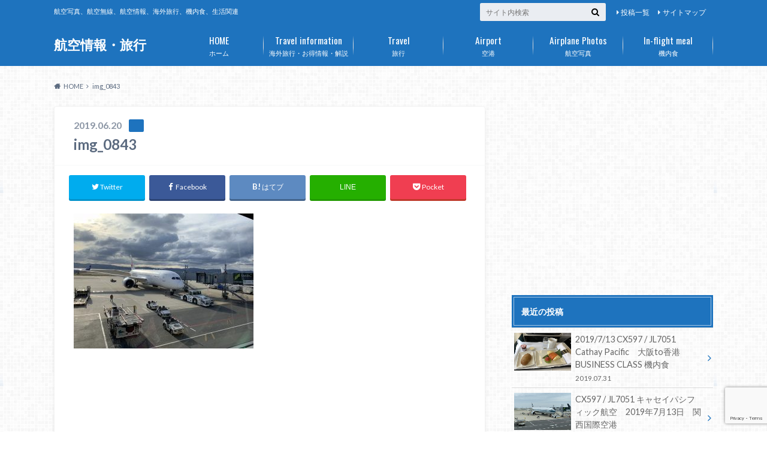

--- FILE ---
content_type: text/html; charset=UTF-8
request_url: https://airportp.com/img_0843/
body_size: 49463
content:
<!doctype html>
<html lang="ja">

	<head>
		<meta charset="utf-8">

		<meta http-equiv="X-UA-Compatible" content="IE=edge">

		<title>img_0843 | 航空情報・旅行</title>

		<meta name="HandheldFriendly" content="True">
		<meta name="MobileOptimized" content="320">
		<meta name="viewport" content="width=device-width, initial-scale=1"/>

		<link rel="pingback" href="https://airportp.com/xmlrpc.php">


<!-- GAタグ -->
<script>
  (function(i,s,o,g,r,a,m){i['GoogleAnalyticsObject']=r;i[r]=i[r]||function(){
  (i[r].q=i[r].q||[]).push(arguments)},i[r].l=1*new Date();a=s.createElement(o),
  m=s.getElementsByTagName(o)[0];a.async=1;a.src=g;m.parentNode.insertBefore(a,m)
  })(window,document,'script','//www.google-analytics.com/analytics.js','ga');

  ga('create', 'UA-130233630-1', 'auto');
  ga('send', 'pageview');

</script>


		<link rel='dns-prefetch' href='//www.google.com' />
<link rel='dns-prefetch' href='//secure.gravatar.com' />
<link rel='dns-prefetch' href='//ajax.googleapis.com' />
<link rel='dns-prefetch' href='//fonts.googleapis.com' />
<link rel='dns-prefetch' href='//maxcdn.bootstrapcdn.com' />
<link rel='dns-prefetch' href='//s.w.org' />
<link rel='dns-prefetch' href='//v0.wordpress.com' />
<link rel="alternate" type="application/rss+xml" title="航空情報・旅行 &raquo; フィード" href="https://airportp.com/feed/" />
<link rel="alternate" type="application/rss+xml" title="航空情報・旅行 &raquo; コメントフィード" href="https://airportp.com/comments/feed/" />
<link rel="alternate" type="application/rss+xml" title="航空情報・旅行 &raquo; img_0843 のコメントのフィード" href="https://airportp.com/feed/?attachment_id=671" />
		<script type="text/javascript">
			window._wpemojiSettings = {"baseUrl":"https:\/\/s.w.org\/images\/core\/emoji\/13.0.1\/72x72\/","ext":".png","svgUrl":"https:\/\/s.w.org\/images\/core\/emoji\/13.0.1\/svg\/","svgExt":".svg","source":{"concatemoji":"https:\/\/airportp.com\/wp-includes\/js\/wp-emoji-release.min.js"}};
			!function(e,a,t){var n,r,o,i=a.createElement("canvas"),p=i.getContext&&i.getContext("2d");function s(e,t){var a=String.fromCharCode;p.clearRect(0,0,i.width,i.height),p.fillText(a.apply(this,e),0,0);e=i.toDataURL();return p.clearRect(0,0,i.width,i.height),p.fillText(a.apply(this,t),0,0),e===i.toDataURL()}function c(e){var t=a.createElement("script");t.src=e,t.defer=t.type="text/javascript",a.getElementsByTagName("head")[0].appendChild(t)}for(o=Array("flag","emoji"),t.supports={everything:!0,everythingExceptFlag:!0},r=0;r<o.length;r++)t.supports[o[r]]=function(e){if(!p||!p.fillText)return!1;switch(p.textBaseline="top",p.font="600 32px Arial",e){case"flag":return s([127987,65039,8205,9895,65039],[127987,65039,8203,9895,65039])?!1:!s([55356,56826,55356,56819],[55356,56826,8203,55356,56819])&&!s([55356,57332,56128,56423,56128,56418,56128,56421,56128,56430,56128,56423,56128,56447],[55356,57332,8203,56128,56423,8203,56128,56418,8203,56128,56421,8203,56128,56430,8203,56128,56423,8203,56128,56447]);case"emoji":return!s([55357,56424,8205,55356,57212],[55357,56424,8203,55356,57212])}return!1}(o[r]),t.supports.everything=t.supports.everything&&t.supports[o[r]],"flag"!==o[r]&&(t.supports.everythingExceptFlag=t.supports.everythingExceptFlag&&t.supports[o[r]]);t.supports.everythingExceptFlag=t.supports.everythingExceptFlag&&!t.supports.flag,t.DOMReady=!1,t.readyCallback=function(){t.DOMReady=!0},t.supports.everything||(n=function(){t.readyCallback()},a.addEventListener?(a.addEventListener("DOMContentLoaded",n,!1),e.addEventListener("load",n,!1)):(e.attachEvent("onload",n),a.attachEvent("onreadystatechange",function(){"complete"===a.readyState&&t.readyCallback()})),(n=t.source||{}).concatemoji?c(n.concatemoji):n.wpemoji&&n.twemoji&&(c(n.twemoji),c(n.wpemoji)))}(window,document,window._wpemojiSettings);
		</script>
		<style type="text/css">
img.wp-smiley,
img.emoji {
	display: inline !important;
	border: none !important;
	box-shadow: none !important;
	height: 1em !important;
	width: 1em !important;
	margin: 0 .07em !important;
	vertical-align: -0.1em !important;
	background: none !important;
	padding: 0 !important;
}
</style>
	<link rel='stylesheet' id='wp-block-library-css'  href='https://airportp.com/wp-includes/css/dist/block-library/style.min.css' type='text/css' media='all' />
<style id='wp-block-library-inline-css' type='text/css'>
.has-text-align-justify{text-align:justify;}
</style>
<link rel='stylesheet' id='style-css'  href='https://airportp.com/wp-content/themes/albatros/style.css' type='text/css' media='all' />
<link rel='stylesheet' id='shortcode-css'  href='https://airportp.com/wp-content/themes/albatros/library/css/shortcode.css' type='text/css' media='all' />
<link rel='stylesheet' id='gf_Oswald-css'  href='//fonts.googleapis.com/css?family=Oswald%3A400%2C300%2C700' type='text/css' media='all' />
<link rel='stylesheet' id='gf_Lato-css'  href='//fonts.googleapis.com/css?family=Lato%3A400%2C700%2C400italic%2C700italic' type='text/css' media='all' />
<link rel='stylesheet' id='fontawesome-css'  href='//maxcdn.bootstrapcdn.com/font-awesome/4.6.0/css/font-awesome.min.css' type='text/css' media='all' />
<link rel='stylesheet' id='newpost-catch-css'  href='https://airportp.com/wp-content/plugins/newpost-catch/style.css' type='text/css' media='all' />
<link rel='stylesheet' id='jetpack_css-css'  href='https://airportp.com/wp-content/plugins/jetpack/css/jetpack.css' type='text/css' media='all' />
<script type='text/javascript' src='//ajax.googleapis.com/ajax/libs/jquery/1.12.2/jquery.min.js' id='jquery-js'></script>
<link rel="https://api.w.org/" href="https://airportp.com/wp-json/" /><link rel="alternate" type="application/json" href="https://airportp.com/wp-json/wp/v2/media/671" /><link rel='shortlink' href='https://wp.me/aa79xw-aP' />
<link rel="alternate" type="application/json+oembed" href="https://airportp.com/wp-json/oembed/1.0/embed?url=https%3A%2F%2Fairportp.com%2Fimg_0843%2F" />
<link rel="alternate" type="text/xml+oembed" href="https://airportp.com/wp-json/oembed/1.0/embed?url=https%3A%2F%2Fairportp.com%2Fimg_0843%2F&#038;format=xml" />
<style type='text/css'>img#wpstats{display:none}</style><style type="text/css">
body{color: #5c6b80;}
a{color: #4B99B5;}
a:hover{color: #74B7CF;}
#main .article footer .post-categories li a,#main .article footer .tags a{  background: #4B99B5;  border:1px solid #4B99B5;}
#main .article footer .tags a{color:#4B99B5; background: none;}
#main .article footer .post-categories li a:hover,#main .article footer .tags a:hover{ background:#74B7CF;  border-color:#74B7CF;}
input[type="text"],input[type="password"],input[type="datetime"],input[type="datetime-local"],input[type="date"],input[type="month"],input[type="time"],input[type="week"],input[type="number"],input[type="email"],input[type="url"],input[type="search"],input[type="tel"],input[type="color"],select,textarea,.field { background-color: #eaedf2;}
/*ヘッダー*/
.header{background: #1e73be;}
.header .subnav .site_description,.header .mobile_site_description{color:  #fff;}
.nav li a,.subnav .linklist li a,.subnav .linklist li a:before {color: #fff;}
.nav li a:hover,.subnav .linklist li a:hover{color:#FFFF00;}
.subnav .contactbutton a{background: #235D72;}
.subnav .contactbutton a:hover{background:#3F7E94;}
@media only screen and (min-width: 768px) {
	.nav ul {background: #323944;}
	.nav li ul.sub-menu li a{color: #B0B4BA;}
}
/*メインエリア*/
.byline .cat-name{background: #1e73be; color:  #fff;}
.widgettitle {background: #1e73be; color:  #fff;}
.widget li a:after{color: #1e73be!important;}

/* 投稿ページ吹き出し見出し */
.single .entry-content h2{background: #5C6B80;}
.single .entry-content h2:after{border-top-color:#5C6B80;}
/* リスト要素 */
.entry-content ul li:before{ background: #5C6B80;}
.entry-content ol li:before{ background: #5C6B80;}
/* カテゴリーラベル */
.single .authorbox .author-newpost li .cat-name,.related-box li .cat-name{ background: #1e73be;color:  #fff;}
/* CTA */
.cta-inner{ background: #323944;}
/* ローカルナビ */
.local-nav .title a{ background: #4B99B5;}
.local-nav .current_page_item a{color:#4B99B5;}
/* ランキングバッジ */
ul.wpp-list li a:before{background: #1e73be;color:  #fff;}
/* アーカイブのボタン */
.readmore a{border:1px solid #4B99B5;color:#4B99B5;}
.readmore a:hover{background:#4B99B5;color:#fff;}
/* ボタンの色 */
.btn-wrap a{background: #4B99B5;border: 1px solid #4B99B5;}
.btn-wrap a:hover{background: #74B7CF;}
.btn-wrap.simple a{border:1px solid #4B99B5;color:#4B99B5;}
.btn-wrap.simple a:hover{background:#4B99B5;}
/* コメント */
.blue-btn, .comment-reply-link, #submit { background-color: #4B99B5; }
.blue-btn:hover, .comment-reply-link:hover, #submit:hover, .blue-btn:focus, .comment-reply-link:focus, #submit:focus {background-color: #74B7CF; }
/* サイドバー */
.widget a{text-decoration:none; color:#666;}
.widget a:hover{color:#999;}
/*フッター*/
#footer-top{background-color: #323944; color: #86909E;}
.footer a,#footer-top a{color: #B0B4BA;}
#footer-top .widgettitle{color: #86909E;}
.footer {background-color: #323944;color: #86909E;}
.footer-links li:before{ color: #1e73be;}
/* ページネーション */
.pagination a, .pagination span,.page-links a , .page-links ul > li > span{color: #4B99B5;}
.pagination a:hover, .pagination a:focus,.page-links a:hover, .page-links a:focus{background-color: #4B99B5;}
.pagination .current:hover, .pagination .current:focus{color: #74B7CF;}
</style>
<style type="text/css" id="custom-background-css">
body.custom-background { background-image: url("https://airportp.com/wp-content/themes/albatros/library/images/body_bg01.png"); background-position: left top; background-size: auto; background-repeat: repeat; background-attachment: scroll; }
</style>
	
<!-- Jetpack Open Graph Tags -->
<meta property="og:type" content="article" />
<meta property="og:title" content="img_0843" />
<meta property="og:url" content="https://airportp.com/img_0843/" />
<meta property="og:description" content="詳しくは投稿をご覧ください。" />
<meta property="article:published_time" content="2019-06-20T13:29:35+00:00" />
<meta property="article:modified_time" content="2019-06-20T13:29:35+00:00" />
<meta property="og:site_name" content="航空情報・旅行" />
<meta property="og:image" content="https://airportp.com/wp-content/uploads/2019/06/img_0843.jpg" />
<meta property="og:locale" content="ja_JP" />
<meta name="twitter:text:title" content="img_0843" />
<meta name="twitter:image" content="https://airportp.com/wp-content/uploads/2019/06/img_0843.jpg?w=640" />
<meta name="twitter:card" content="summary_large_image" />
<meta name="twitter:description" content="詳しくは投稿をご覧ください。" />

<!-- End Jetpack Open Graph Tags -->
<link rel="icon" href="https://airportp.com/wp-content/uploads/2018/07/cropped-dscf0047-32x32.jpg" sizes="32x32" />
<link rel="icon" href="https://airportp.com/wp-content/uploads/2018/07/cropped-dscf0047-192x192.jpg" sizes="192x192" />
<link rel="apple-touch-icon" href="https://airportp.com/wp-content/uploads/2018/07/cropped-dscf0047-180x180.jpg" />
<meta name="msapplication-TileImage" content="https://airportp.com/wp-content/uploads/2018/07/cropped-dscf0047-270x270.jpg" />
			<style type="text/css" id="wp-custom-css">
				h2 {
color: #364e96;/*文字色*/
padding: 0.5em 0;/*上下の余白*/
border-top: solid 3px #364e96;/*上線*/
border-bottom: solid 3px #364e96;/*下線*/
}			</style>
		

	</head>

	<body class="attachment attachment-template-default single single-attachment postid-671 attachmentid-671 attachment-jpeg custom-background">

		<div id="container">

					
			<header class="header" role="banner">

				<div id="inner-header" class="wrap cf">


					
<div id="logo">
																		<p class="h1 text"><a href="https://airportp.com">航空情報・旅行</a></p>
											</div>					
					
					<div class="subnav cf">
										<p class="site_description">航空写真、航空無線、航空情報、海外旅行、機内食、生活関連</p>
										
										
					<ul id="menu-%e3%82%b5%e3%83%96%e3%83%8a%e3%83%93" class="linklist"><li id="menu-item-603" class="menu-item menu-item-type-post_type menu-item-object-page menu-item-603"><a href="https://airportp.com/%e6%8a%95%e7%a8%bf%e4%b8%80%e8%a6%a7/">投稿一覧</a></li>
<li id="menu-item-604" class="menu-item menu-item-type-post_type menu-item-object-page menu-item-604"><a href="https://airportp.com/%e3%82%b5%e3%82%a4%e3%83%88%e3%83%9e%e3%83%83%e3%83%97/">サイトマップ</a></li>
</ul>					
					<form role="search" method="get" id="searchform" class="searchform" action="https://airportp.com/">
    <div>
        <label for="s" class="screen-reader-text"></label>
        <input type="search" id="s" name="s" value="" placeholder="サイト内検索" /><button type="submit" id="searchsubmit" ><i class="fa fa-search"></i></button>
    </div>
</form>					</div>

					<nav id="g_nav" role="navigation">
						<ul id="menu-%e3%83%a1%e3%83%8b%e3%83%a5%e3%83%bc" class="nav top-nav cf"><li id="menu-item-213" class="menu-item menu-item-type-custom menu-item-object-custom menu-item-home menu-item-213"><a href="https://airportp.com">ホーム<span class="gf">HOME</span></a></li>
<li id="menu-item-645" class="menu-item menu-item-type-post_type menu-item-object-page menu-item-645"><a href="https://airportp.com/%e6%b5%b7%e5%a4%96%e6%97%85%e8%a1%8c%e3%83%bb%e3%81%8a%e5%be%97%e6%83%85%e5%a0%b1%e3%83%bb%e8%a7%a3%e8%aa%ac/">海外旅行・お得情報・解説<span class="gf">Travel information</span></a></li>
<li id="menu-item-262" class="menu-item menu-item-type-taxonomy menu-item-object-category menu-item-has-children menu-item-262"><a href="https://airportp.com/category/%e6%97%85%e8%a1%8c/">旅行<span class="gf">Travel</span></a>
<ul class="sub-menu">
	<li id="menu-item-263" class="menu-item menu-item-type-taxonomy menu-item-object-category menu-item-263"><a href="https://airportp.com/category/%e6%97%85%e8%a1%8c/%e9%a6%99%e6%b8%af/">香港</a></li>
</ul>
</li>
<li id="menu-item-660" class="menu-item menu-item-type-taxonomy menu-item-object-category menu-item-has-children menu-item-660"><a href="https://airportp.com/category/%e7%a9%ba%e6%b8%af/">空港<span class="gf">Airport</span></a>
<ul class="sub-menu">
	<li id="menu-item-661" class="menu-item menu-item-type-taxonomy menu-item-object-category menu-item-661"><a href="https://airportp.com/category/%e7%a9%ba%e6%b8%af/%e9%96%a2%e8%a5%bf%e5%9b%bd%e9%9a%9b%e7%a9%ba%e6%b8%af/">関西国際空港</a></li>
</ul>
</li>
<li id="menu-item-216" class="menu-item menu-item-type-taxonomy menu-item-object-category menu-item-has-children menu-item-216"><a href="https://airportp.com/category/%e8%88%aa%e7%a9%ba%e5%86%99%e7%9c%9f/">航空写真<span class="gf">Airplane Photos</span></a>
<ul class="sub-menu">
	<li id="menu-item-254" class="menu-item menu-item-type-taxonomy menu-item-object-category menu-item-254"><a href="https://airportp.com/category/%e8%88%aa%e7%a9%ba%e5%86%99%e7%9c%9f/cathay-dragon/">Cathay Dragon</a></li>
	<li id="menu-item-255" class="menu-item menu-item-type-taxonomy menu-item-object-category menu-item-255"><a href="https://airportp.com/category/%e8%88%aa%e7%a9%ba%e5%86%99%e7%9c%9f/korean-air/">KOREAN AIR</a></li>
	<li id="menu-item-259" class="menu-item menu-item-type-taxonomy menu-item-object-category menu-item-259"><a href="https://airportp.com/category/%e8%88%aa%e7%a9%ba%e5%86%99%e7%9c%9f/cathay-pacific/">Cathay Pacific</a></li>
	<li id="menu-item-260" class="menu-item menu-item-type-taxonomy menu-item-object-category menu-item-260"><a href="https://airportp.com/category/%e8%88%aa%e7%a9%ba%e5%86%99%e7%9c%9f/%e5%8e%a6%e9%96%80%e8%88%aa%e7%a9%ba-%e8%88%aa%e7%a9%ba%e5%86%99%e7%9c%9f/">厦門航空</a></li>
	<li id="menu-item-612" class="menu-item menu-item-type-taxonomy menu-item-object-category menu-item-612"><a href="https://airportp.com/category/%e8%88%aa%e7%a9%ba%e5%86%99%e7%9c%9f/%e6%97%a5%e6%9c%ac%e8%88%aa%e7%a9%ba-%e8%88%aa%e7%a9%ba%e5%86%99%e7%9c%9f/">日本航空</a></li>
	<li id="menu-item-668" class="menu-item menu-item-type-taxonomy menu-item-object-category menu-item-668"><a href="https://airportp.com/category/%e8%88%aa%e7%a9%ba%e5%86%99%e7%9c%9f/thai%e8%88%aa%e7%a9%ba/">THAI航空</a></li>
</ul>
</li>
<li id="menu-item-281" class="menu-item menu-item-type-taxonomy menu-item-object-category menu-item-has-children menu-item-281"><a href="https://airportp.com/category/%e6%a9%9f%e5%86%85%e9%a3%9f/">機内食<span class="gf">In-flight meal</span></a>
<ul class="sub-menu">
	<li id="menu-item-282" class="menu-item menu-item-type-taxonomy menu-item-object-category menu-item-282"><a href="https://airportp.com/category/%e6%a9%9f%e5%86%85%e9%a3%9f/%e5%8e%a6%e9%96%80%e8%88%aa%e7%a9%ba/">厦門航空</a></li>
	<li id="menu-item-287" class="menu-item menu-item-type-taxonomy menu-item-object-category menu-item-287"><a href="https://airportp.com/category/%e6%a9%9f%e5%86%85%e9%a3%9f/cathay-dragon-%e6%a9%9f%e5%86%85%e9%a3%9f/">Cathay Dragon</a></li>
	<li id="menu-item-291" class="menu-item menu-item-type-taxonomy menu-item-object-category menu-item-291"><a href="https://airportp.com/category/%e6%a9%9f%e5%86%85%e9%a3%9f/cathay-pacific-%e6%a9%9f%e5%86%85%e9%a3%9f/">Cathay Pacific</a></li>
	<li id="menu-item-594" class="menu-item menu-item-type-taxonomy menu-item-object-category menu-item-594"><a href="https://airportp.com/category/%e6%a9%9f%e5%86%85%e9%a3%9f/%e6%97%a5%e6%9c%ac%e8%88%aa%e7%a9%ba/">日本航空</a></li>
</ul>
</li>
</ul>
					</nav>

				</div>

			</header>


<div id="breadcrumb" class="breadcrumb inner wrap cf"><ul itemscope itemtype="http://schema.org/BreadcrumbList"><li itemprop="itemListElement" itemscope itemtype="http://schema.org/ListItem" class="bc_homelink"><a itemprop="item" href="https://airportp.com/"><span itemprop="name">HOME</span></a><meta itemprop="position" content="1" /></li><li itemprop="itemListElement" itemscope itemtype="http://schema.org/ListItem" class="bc_posttitle"><span itemprop="name">img_0843</span><meta itemprop="position" content="3" /></li></ul></div>

			<div id="content">

				<div id="inner-content" class="wrap cf">

					<main id="main" class="m-all t-2of3 d-5of7 cf" role="main">

						

		              <article id="post-671" class="post-671 attachment type-attachment status-inherit hentry article cf" role="article">
		
		                <header class="article-header entry-header">
		                  <p class="byline entry-meta vcard">
			                		
							<span class="date entry-date updated" itemprop="datePublished" datetime="2019-06-20">2019.06.20</span>
			                <span class="cat-name cat-id-"></span>
			                <span class="author" style="display: none;"><span class="fn">root</span></span>
		
		                  </p>
		
		
		                  <h1 class="entry-title single-title" itemprop="headline" rel="bookmark">img_0843</h1>
		
		                </header>
		
						
												
<div class="share short">

<div class="sns">
<ul class="cf">

<li class="twitter"> 
<a target="blank" href="//twitter.com/intent/tweet?url=https%3A%2F%2Fairportp.com%2Fimg_0843%2F&text=img_0843&tw_p=tweetbutton" onclick="window.open(this.href, 'tweetwindow', 'width=550, height=450,personalbar=0,toolbar=0,scrollbars=1,resizable=1'); return false;"><i class="fa fa-twitter"></i><span class="text">Twitter</span><span class="count"></span></a>
</li>

<li class="facebook">
<a href="http://www.facebook.com/sharer.php?src=bm&u=https%3A%2F%2Fairportp.com%2Fimg_0843%2F&t=" onclick="javascript:window.open(this.href, '', 'menubar=no,toolbar=no,resizable=yes,scrollbars=yes,height=300,width=600');return false;"><i class="fa fa-facebook"></i>
<span class="text">Facebook</span><span class="count"></span></a>
</li>

<li class="hatebu">       
<a href="//b.hatena.ne.jp/add?mode=confirm&url=https://airportp.com/img_0843/&title=img_0843" onclick="window.open(this.href, 'HBwindow', 'width=600, height=400, menubar=no, toolbar=no, scrollbars=yes'); return false;" target="_blank"><span class="text">はてブ</span><span class="count"></span></a>
</li>

<li class="line">
<a href="//line.me/R/msg/text/?%0Ahttps%3A%2F%2Fairportp.com%2Fimg_0843%2F"><span>LINE</span></a>
</li>     

<li class="pocket">
<a href="//getpocket.com/edit?url=https://airportp.com/img_0843/&title=img_0843" onclick="window.open(this.href, 'FBwindow', 'width=550, height=350, menubar=no, toolbar=no, scrollbars=yes'); return false;"><i class="fa fa-get-pocket"></i><span class="text">Pocket</span><span class="count"></span></a></li>
</ul>
</div> 


</div>						
						
		                <section class="entry-content cf" itemprop="articleBody">

						

						<p class="attachment"><a href='https://airportp.com/wp-content/uploads/2019/06/img_0843.jpg'><img width="300" height="225" src="https://airportp.com/wp-content/uploads/2019/06/img_0843-300x225.jpg" class="attachment-medium size-medium" alt="" loading="lazy" srcset="https://airportp.com/wp-content/uploads/2019/06/img_0843-300x225.jpg 300w, https://airportp.com/wp-content/uploads/2019/06/img_0843-768x576.jpg 768w, https://airportp.com/wp-content/uploads/2019/06/img_0843-1024x768.jpg 1024w, https://airportp.com/wp-content/uploads/2019/06/img_0843-718x539.jpg 718w" sizes="(max-width: 300px) 100vw, 300px" /></a></p>

													<div class="add">
								<div id="custom_html-6" class="widget_text widget widget_custom_html"><div class="textwidget custom-html-widget"><script async src="//pagead2.googlesyndication.com/pagead/js/adsbygoogle.js"></script>
<!-- WordPress航空 -->
<ins class="adsbygoogle"
     style="display:block"
     data-ad-client="ca-pub-5602653740201803"
     data-ad-slot="1978530340"
     data-ad-format="auto"
     data-full-width-responsive="true"></ins>
<script>
(adsbygoogle = window.adsbygoogle || []).push({});
</script></div></div>							</div>
						
		                </section>

												
						



						

												<div class="sharewrap">
										            <h3>シェア！</h3>
													
<div class="share">

<div class="sns">
<ul class="cf">

<li class="twitter"> 
<a target="blank" href="//twitter.com/intent/tweet?url=https%3A%2F%2Fairportp.com%2Fimg_0843%2F&text=img_0843&tw_p=tweetbutton" onclick="window.open(this.href, 'tweetwindow', 'width=550, height=450,personalbar=0,toolbar=0,scrollbars=1,resizable=1'); return false;"><i class="fa fa-twitter"></i><span class="text">Twitter</span><span class="count"></span></a>
</li>

<li class="facebook">
<a href="http://www.facebook.com/sharer.php?src=bm&u=https%3A%2F%2Fairportp.com%2Fimg_0843%2F&t=img_0843" onclick="javascript:window.open(this.href, '', 'menubar=no,toolbar=no,resizable=yes,scrollbars=yes,height=300,width=600');return false;"><i class="fa fa-facebook"></i>
<span class="text">Facebook</span><span class="count"></span></a>
</li>

<li class="hatebu">       
<a href="//b.hatena.ne.jp/add?mode=confirm&url=https://airportp.com/img_0843/&title=img_0843" onclick="window.open(this.href, 'HBwindow', 'width=600, height=400, menubar=no, toolbar=no, scrollbars=yes'); return false;" target="_blank"><span class="text">はてブ</span><span class="count"></span></a>
</li>

<li class="line">
<a href="//line.me/R/msg/text/?img_0843%0Ahttps%3A%2F%2Fairportp.com%2Fimg_0843%2F"><span class="text">LINE</span></a>
</li>     

<li class="pocket">
<a href="//getpocket.com/edit?url=https://airportp.com/img_0843/&title=img_0843" onclick="window.open(this.href, 'FBwindow', 'width=550, height=350, menubar=no, toolbar=no, scrollbars=yes'); return false;"><i class="fa fa-get-pocket"></i><span class="text">Pocket</span><span class="count"></span></a></li>


<li class="feedly">
<a href="https://feedly.com/i/subscription/feed/https%3A%2F%2Fairportp.com%2Ffeed%2F"  target="blank"><i class="fa fa-rss"></i><span class="text">feedly</span><span class="count"></span></a></li>    
</ul>
</div>
</div>						</div>
												
						
						

  
  	<div id="respond" class="comment-respond">
		<h3 id="reply-title" class="comment-reply-title">コメントを残す <small><a rel="nofollow" id="cancel-comment-reply-link" href="/img_0843/#respond" style="display:none;">コメントをキャンセル</a></small></h3><form action="https://airportp.com/wp-comments-post.php" method="post" id="commentform" class="comment-form" novalidate><p class="comment-notes"><span id="email-notes">メールアドレスが公開されることはありません。</span> <span class="required">*</span> が付いている欄は必須項目です</p><p class="comment-form-comment"><label for="comment">コメント</label> <textarea id="comment" name="comment" cols="45" rows="8" maxlength="65525" required="required"></textarea></p><p class="comment-form-author"><label for="author">名前 <span class="required">*</span></label> <input id="author" name="author" type="text" value="" size="30" maxlength="245" required='required' /></p>
<p class="comment-form-email"><label for="email">メール <span class="required">*</span></label> <input id="email" name="email" type="email" value="" size="30" maxlength="100" aria-describedby="email-notes" required='required' /></p>
<p class="comment-form-url"><label for="url">サイト</label> <input id="url" name="url" type="url" value="" size="30" maxlength="200" /></p>
<p class="comment-form-cookies-consent"><input id="wp-comment-cookies-consent" name="wp-comment-cookies-consent" type="checkbox" value="yes" /> <label for="wp-comment-cookies-consent">次回のコメントで使用するためブラウザーに自分の名前、メールアドレス、サイトを保存する。</label></p>
<p class="comment-subscription-form"><input type="checkbox" name="subscribe_blog" id="subscribe_blog" value="subscribe" style="width: auto; -moz-appearance: checkbox; -webkit-appearance: checkbox;" /> <label class="subscribe-label" id="subscribe-blog-label" for="subscribe_blog">新しい投稿をメールで受け取る</label></p><p class="form-submit"><input name="submit" type="submit" id="submit" class="submit" value="コメントを送信" /> <input type='hidden' name='comment_post_ID' value='671' id='comment_post_ID' />
<input type='hidden' name='comment_parent' id='comment_parent' value='0' />
</p><div class="inv-recaptcha-holder"></div></form>	</div><!-- #respond -->
	

		                <footer class="article-footer">

							<div class="category-newpost-wrap">
							<h3>の最新記事</h3>
														<ul class="category-newpost cf">
																					<li class="cf"><span class="date">2019.07.31</span><a href="https://airportp.com/2019-7-13-cx597-jl7051-cathay-pacific%e3%80%80%e5%a4%a7%e9%98%aato%e9%a6%99%e6%b8%af%e3%80%80business-class-%e6%a9%9f%e5%86%85%e9%a3%9f/" title="2019/7/13 CX597 / JL7051 Cathay Pacific　大阪to香港　BUSINESS CLASS 機内食"> 2019/7/13 CX597 / JL7051 Cathay Pacific　大阪to香港　BUSINESS CLASS 機内食</a></li>
														<li class="cf"><span class="date">2019.07.31</span><a href="https://airportp.com/cx597-jl7051-%e3%82%ad%e3%83%a3%e3%82%bb%e3%82%a4%e3%83%91%e3%82%b7%e3%83%95%e3%82%a3%e3%83%83%e3%82%af%e8%88%aa%e7%a9%ba%e3%80%802019%e5%b9%b47%e6%9c%8813%e6%97%a5%e3%80%80%e9%96%a2%e8%a5%bf/" title="CX597 / JL7051 キャセイパシフィック航空　2019年7月13日　関西国際空港"> CX597 / JL7051 キャセイパシフィック航空　2019年7月13日　関西国際空港</a></li>
														<li class="cf"><span class="date">2019.07.03</span><a href="https://airportp.com/tg623-%e3%82%bf%e3%82%a4%e5%9b%bd%e9%9a%9b%e8%88%aa%e7%a9%ba%e3%80%802019%e5%b9%b46%e6%9c%8828%e6%97%a5%e3%80%80%e9%96%a2%e8%a5%bf%e5%9b%bd%e9%9a%9b%e7%a9%ba%e6%b8%af/" title="TG623 タイ国際航空　2019年6月28日　関西国際空港"> TG623 タイ国際航空　2019年6月28日　関西国際空港</a></li>
														<li class="cf"><span class="date">2018.12.18</span><a href="https://airportp.com/%e5%8f%b0%e6%b9%be%e6%97%85%e8%a1%8c%e3%80%802018%e5%b9%b411%e6%9c%8823%e6%97%a5-24%e6%97%a5%e2%91%a0/" title="台湾旅行　2018年11月23日-24日①"> 台湾旅行　2018年11月23日-24日①</a></li>
														<li class="cf"><span class="date">2018.12.18</span><a href="https://airportp.com/b-hns-%e3%82%ad%e3%83%a3%e3%82%bb%e3%82%a4%e3%83%91%e3%82%b7%e3%83%95%e3%82%a3%e3%83%83%e3%82%af%e8%88%aa%e7%a9%ba%e3%80%802018%e5%b9%b410%e6%9c%887%e6%97%a5%e3%80%80%e9%96%a2%e8%a5%bf%e5%9b%bd/" title="B-HNS キャセイパシフィック航空　2018年10月7日　関西国際空港"> B-HNS キャセイパシフィック航空　2018年10月7日　関西国際空港</a></li>
																					</ul>
							</div>
	
			                			
			                		
		                </footer>
						
		              </article>
		

						<div class="authorbox">
						
							<div class="np-post">	
								<div class="navigation">
																								</div>
							</div>
						</div>



	
			  <div class="related-box original-related cf">
    <div class="inbox">
	    <h2 class="related-h h_ttl"><span class="gf">RECOMMEND</span>こちらの記事も人気です。</h2>
		    <div class="related-post">
				<ul class="related-list cf">

  	        <li rel="bookmark" title="Cathay Pacific　2017年8月12日">
		        <a href="https://airportp.com/cathay-pacific/" rel=\"bookmark" title="Cathay Pacific　2017年8月12日" class="title">
		        	<figure class="eyecatch">
	        	                <img width="267" height="200" src="https://airportp.com/wp-content/uploads/2018/07/img_2448.jpg" class="attachment-home-thum size-home-thum wp-post-image" alt="" loading="lazy" srcset="https://airportp.com/wp-content/uploads/2018/07/img_2448.jpg 4032w, https://airportp.com/wp-content/uploads/2018/07/img_2448-300x225.jpg 300w, https://airportp.com/wp-content/uploads/2018/07/img_2448-768x576.jpg 768w, https://airportp.com/wp-content/uploads/2018/07/img_2448-1024x768.jpg 1024w, https://airportp.com/wp-content/uploads/2018/07/img_2448-800x600.jpg 800w" sizes="(max-width: 267px) 100vw, 267px" />	        		            </figure>
					<span class="cat-name">Cathay Pacific</span>
					<time class="date">2017.8.13</time>
					<h3 class="ttl">
Cathay Pacific　2017年8月12日					</h3>
				</a>
	        </li>
  	        <li rel="bookmark" title="日本航空　関西国際空港→台湾桃園国際空港　JL813便">
		        <a href="https://airportp.com/%e6%97%a5%e6%9c%ac%e8%88%aa%e7%a9%ba%e3%80%80%e9%96%a2%e8%a5%bf%e5%9b%bd%e9%9a%9b%e7%a9%ba%e6%b8%af%e2%86%92%e5%8f%b0%e6%b9%be%e6%a1%83%e5%9c%92%e5%9b%bd%e9%9a%9b%e7%a9%ba%e6%b8%af%e3%80%80jl813-2/" rel=\"bookmark" title="日本航空　関西国際空港→台湾桃園国際空港　JL813便" class="title">
		        	<figure class="eyecatch">
	        	                <img width="267" height="200" src="https://airportp.com/wp-content/uploads/2018/11/img_0393.jpg" class="attachment-home-thum size-home-thum wp-post-image" alt="" loading="lazy" srcset="https://airportp.com/wp-content/uploads/2018/11/img_0393.jpg 4032w, https://airportp.com/wp-content/uploads/2018/11/img_0393-300x225.jpg 300w, https://airportp.com/wp-content/uploads/2018/11/img_0393-768x576.jpg 768w, https://airportp.com/wp-content/uploads/2018/11/img_0393-1024x768.jpg 1024w" sizes="(max-width: 267px) 100vw, 267px" />	        		            </figure>
					<span class="cat-name">日本航空</span>
					<time class="date">2018.12.2</time>
					<h3 class="ttl">
日本航空　関西国際空港→台湾桃園国際空港　JL813便					</h3>
				</a>
	        </li>
  	        <li rel="bookmark" title="B-HNS キャセイパシフィック航空　2018年10月7日　関西国際空港">
		        <a href="https://airportp.com/b-hns-%e3%82%ad%e3%83%a3%e3%82%bb%e3%82%a4%e3%83%91%e3%82%b7%e3%83%95%e3%82%a3%e3%83%83%e3%82%af%e8%88%aa%e7%a9%ba%e3%80%802018%e5%b9%b410%e6%9c%887%e6%97%a5%e3%80%80%e9%96%a2%e8%a5%bf%e5%9b%bd/" rel=\"bookmark" title="B-HNS キャセイパシフィック航空　2018年10月7日　関西国際空港" class="title">
		        	<figure class="eyecatch">
	        	                <img width="300" height="200" src="https://airportp.com/wp-content/uploads/2018/10/DSCF1144.jpg" class="attachment-home-thum size-home-thum wp-post-image" alt="" loading="lazy" srcset="https://airportp.com/wp-content/uploads/2018/10/DSCF1144.jpg 4896w, https://airportp.com/wp-content/uploads/2018/10/DSCF1144-300x200.jpg 300w, https://airportp.com/wp-content/uploads/2018/10/DSCF1144-768x512.jpg 768w, https://airportp.com/wp-content/uploads/2018/10/DSCF1144-1024x683.jpg 1024w" sizes="(max-width: 300px) 100vw, 300px" />	        		            </figure>
					<span class="cat-name">Cathay Pacific</span>
					<time class="date">2018.12.18</time>
					<h3 class="ttl">
B-HNS キャセイパシフィック航空　2018年10月7日　関西国際空港					</h3>
				</a>
	        </li>
  	        <li rel="bookmark" title="2019/7/13 CX597 / JL7051 Cathay Pacific　大阪to香港　BUSINESS CLASS 機内食">
		        <a href="https://airportp.com/2019-7-13-cx597-jl7051-cathay-pacific%e3%80%80%e5%a4%a7%e9%98%aato%e9%a6%99%e6%b8%af%e3%80%80business-class-%e6%a9%9f%e5%86%85%e9%a3%9f/" rel=\"bookmark" title="2019/7/13 CX597 / JL7051 Cathay Pacific　大阪to香港　BUSINESS CLASS 機内食" class="title">
		        	<figure class="eyecatch">
	        	                <img width="300" height="200" src="https://airportp.com/wp-content/uploads/2019/07/img_2980-300x200.jpg" class="attachment-home-thum size-home-thum wp-post-image" alt="" loading="lazy" />	        		            </figure>
					<span class="cat-name">Cathay Pacific</span>
					<time class="date">2019.7.31</time>
					<h3 class="ttl">
2019/7/13 CX597 / JL7051 Cathay Pacifi…					</h3>
				</a>
	        </li>
  	        <li rel="bookmark" title="TG623 タイ国際航空　2019年6月28日　関西国際空港">
		        <a href="https://airportp.com/tg623-%e3%82%bf%e3%82%a4%e5%9b%bd%e9%9a%9b%e8%88%aa%e7%a9%ba%e3%80%802019%e5%b9%b46%e6%9c%8828%e6%97%a5%e3%80%80%e9%96%a2%e8%a5%bf%e5%9b%bd%e9%9a%9b%e7%a9%ba%e6%b8%af/" rel=\"bookmark" title="TG623 タイ国際航空　2019年6月28日　関西国際空港" class="title">
		        	<figure class="eyecatch">
	        	                <img width="300" height="200" src="https://airportp.com/wp-content/uploads/2019/08/img_2666-300x200.jpg" class="attachment-home-thum size-home-thum wp-post-image" alt="" loading="lazy" />	        		            </figure>
					<span class="cat-name">THAI航空</span>
					<time class="date">2019.7.3</time>
					<h3 class="ttl">
TG623 タイ国際航空　2019年6月28日　関西国際空港					</h3>
				</a>
	        </li>
  	        <li rel="bookmark" title="関西国際空港　夜景　2018年10月8日">
		        <a href="https://airportp.com/%e9%96%a2%e8%a5%bf%e5%9b%bd%e9%9a%9b%e7%a9%ba%e6%b8%af%e3%80%80%e5%a4%9c%e6%99%af%e3%80%802018%e5%b9%b410%e6%9c%888%e6%97%a5/" rel=\"bookmark" title="関西国際空港　夜景　2018年10月8日" class="title">
		        	<figure class="eyecatch">
	        	                <img width="300" height="200" src="https://airportp.com/wp-content/uploads/2018/12/DSCF1037-300x200.jpg" class="attachment-home-thum size-home-thum wp-post-image" alt="" loading="lazy" srcset="https://airportp.com/wp-content/uploads/2018/12/DSCF1037-300x200.jpg 300w, https://airportp.com/wp-content/uploads/2018/12/DSCF1037-768x512.jpg 768w, https://airportp.com/wp-content/uploads/2018/12/DSCF1037-1024x683.jpg 1024w, https://airportp.com/wp-content/uploads/2018/12/DSCF1037-718x479.jpg 718w" sizes="(max-width: 300px) 100vw, 300px" />	        		            </figure>
					<span class="cat-name">関西国際空港</span>
					<time class="date">2018.12.17</time>
					<h3 class="ttl">
関西国際空港　夜景　2018年10月8日					</h3>
				</a>
	        </li>
  	        <li rel="bookmark" title="JA138A ANA 伊丹空港 2018年10月8日">
		        <a href="https://airportp.com/ja138a-ana-%e4%bc%8a%e4%b8%b9%e7%a9%ba%e6%b8%af-2018%e5%b9%b4/" rel=\"bookmark" title="JA138A ANA 伊丹空港 2018年10月8日" class="title">
		        	<figure class="eyecatch">
	        	                <img width="300" height="200" src="https://airportp.com/wp-content/uploads/2018/10/DSCF1184.jpg" class="attachment-home-thum size-home-thum wp-post-image" alt="" loading="lazy" srcset="https://airportp.com/wp-content/uploads/2018/10/DSCF1184.jpg 4896w, https://airportp.com/wp-content/uploads/2018/10/DSCF1184-300x200.jpg 300w, https://airportp.com/wp-content/uploads/2018/10/DSCF1184-768x512.jpg 768w, https://airportp.com/wp-content/uploads/2018/10/DSCF1184-1024x683.jpg 1024w" sizes="(max-width: 300px) 100vw, 300px" />	        		            </figure>
					<span class="cat-name">ANA</span>
					<time class="date">2018.12.10</time>
					<h3 class="ttl">
JA138A ANA 伊丹空港 2018年10月8日					</h3>
				</a>
	        </li>
  	        <li rel="bookmark" title="JA05AC Japan Air Commuter 2018年10月8日　伊丹空港">
		        <a href="https://airportp.com/ja05ac-japan-air-commuter-2018%e4%bc%8a%e4%b8%b9%e7%a9%ba%e6%b8%af/" rel=\"bookmark" title="JA05AC Japan Air Commuter 2018年10月8日　伊丹空港" class="title">
		        	<figure class="eyecatch">
	        	                <img width="300" height="200" src="https://airportp.com/wp-content/uploads/2018/10/DSCF1175.jpg" class="attachment-home-thum size-home-thum wp-post-image" alt="" loading="lazy" srcset="https://airportp.com/wp-content/uploads/2018/10/DSCF1175.jpg 4896w, https://airportp.com/wp-content/uploads/2018/10/DSCF1175-300x200.jpg 300w, https://airportp.com/wp-content/uploads/2018/10/DSCF1175-768x512.jpg 768w, https://airportp.com/wp-content/uploads/2018/10/DSCF1175-1024x683.jpg 1024w" sizes="(max-width: 300px) 100vw, 300px" />	        		            </figure>
					<span class="cat-name">Japan Air Commuter</span>
					<time class="date">2018.12.12</time>
					<h3 class="ttl">
JA05AC Japan Air Commuter 2018年10月8日　伊…					</h3>
				</a>
	        </li>
  
  			</ul>
	    </div>
    </div>
</div>
  	

						
						

					</main>

									<div id="sidebar1" class="sidebar m-all t-1of3 d-2of7 last-col cf" role="complementary">
					
					 
					
											<div class="add">
							<div id="custom_html-4" class="widget_text widget widget_custom_html"><div class="textwidget custom-html-widget"><script async src="//pagead2.googlesyndication.com/pagead/js/adsbygoogle.js"></script>
<!-- WordPress航空 -->
<ins class="adsbygoogle"
     style="display:block"
     data-ad-client="ca-pub-5602653740201803"
     data-ad-slot="1978530340"
     data-ad-format="auto"
     data-full-width-responsive="true"></ins>
<script>
(adsbygoogle = window.adsbygoogle || []).push({});
</script></div></div>						</div>
										
										
					
											<div id="recent-posts-6" class="widget widget_recent_entries"><h4 class="widgettitle"><span>最近の投稿</span></h4>			<ul>
								
				<li class="cf">
					<a class="cf" href="https://airportp.com/2019-7-13-cx597-jl7051-cathay-pacific%e3%80%80%e5%a4%a7%e9%98%aato%e9%a6%99%e6%b8%af%e3%80%80business-class-%e6%a9%9f%e5%86%85%e9%a3%9f/" title="2019/7/13 CX597 / JL7051 Cathay Pacific　大阪to香港　BUSINESS CLASS 機内食">
												<figure class="eyecatch">
							<img width="300" height="200" src="https://airportp.com/wp-content/uploads/2019/07/img_2980-300x200.jpg" class="attachment-home-thum size-home-thum wp-post-image" alt="" loading="lazy" />						</figure>
												2019/7/13 CX597 / JL7051 Cathay Pacific　大阪to香港　BUSINESS CLASS 機内食						<span class="date">2019.07.31</span>					</a>
				</li>
								
				<li class="cf">
					<a class="cf" href="https://airportp.com/cx597-jl7051-%e3%82%ad%e3%83%a3%e3%82%bb%e3%82%a4%e3%83%91%e3%82%b7%e3%83%95%e3%82%a3%e3%83%83%e3%82%af%e8%88%aa%e7%a9%ba%e3%80%802019%e5%b9%b47%e6%9c%8813%e6%97%a5%e3%80%80%e9%96%a2%e8%a5%bf/" title="CX597 / JL7051 キャセイパシフィック航空　2019年7月13日　関西国際空港">
												<figure class="eyecatch">
							<img width="300" height="200" src="https://airportp.com/wp-content/uploads/2019/07/img_2966-300x200.jpg" class="attachment-home-thum size-home-thum wp-post-image" alt="" loading="lazy" />						</figure>
												CX597 / JL7051 キャセイパシフィック航空　2019年7月13日　関西国際空港						<span class="date">2019.07.31</span>					</a>
				</li>
								
				<li class="cf">
					<a class="cf" href="https://airportp.com/tg623-%e3%82%bf%e3%82%a4%e5%9b%bd%e9%9a%9b%e8%88%aa%e7%a9%ba%e3%80%802019%e5%b9%b46%e6%9c%8828%e6%97%a5%e3%80%80%e9%96%a2%e8%a5%bf%e5%9b%bd%e9%9a%9b%e7%a9%ba%e6%b8%af/" title="TG623 タイ国際航空　2019年6月28日　関西国際空港">
												<figure class="eyecatch">
							<img width="300" height="200" src="https://airportp.com/wp-content/uploads/2019/08/img_2666-300x200.jpg" class="attachment-home-thum size-home-thum wp-post-image" alt="" loading="lazy" />						</figure>
												TG623 タイ国際航空　2019年6月28日　関西国際空港						<span class="date">2019.07.03</span>					</a>
				</li>
								
				<li class="cf">
					<a class="cf" href="https://airportp.com/%e5%8f%b0%e6%b9%be%e6%97%85%e8%a1%8c%e3%80%802018%e5%b9%b411%e6%9c%8823%e6%97%a5-24%e6%97%a5%e2%91%a0/" title="台湾旅行　2018年11月23日-24日①">
												<figure class="eyecatch">
							<img width="267" height="200" src="https://airportp.com/wp-content/uploads/2018/11/img_0396.jpg" class="attachment-home-thum size-home-thum wp-post-image" alt="" loading="lazy" srcset="https://airportp.com/wp-content/uploads/2018/11/img_0396.jpg 4032w, https://airportp.com/wp-content/uploads/2018/11/img_0396-300x225.jpg 300w, https://airportp.com/wp-content/uploads/2018/11/img_0396-768x576.jpg 768w, https://airportp.com/wp-content/uploads/2018/11/img_0396-1024x768.jpg 1024w" sizes="(max-width: 267px) 100vw, 267px" />						</figure>
												台湾旅行　2018年11月23日-24日①						<span class="date">2018.12.18</span>					</a>
				</li>
							</ul>
			 
			</div><div id="tag_cloud-7" class="widget widget_tag_cloud"><h4 class="widgettitle"><span>タグ</span></h4><div class="tagcloud"><a href="https://airportp.com/tag/ana/" class="tag-cloud-link tag-link-12 tag-link-position-1" style="font-size: 13.675675675676pt;" aria-label="ANA (3個の項目)">ANA</a>
<a href="https://airportp.com/tag/ana-wings/" class="tag-cloud-link tag-link-13 tag-link-position-2" style="font-size: 8pt;" aria-label="ANA Wings (1個の項目)">ANA Wings</a>
<a href="https://airportp.com/tag/cathay-dragon/" class="tag-cloud-link tag-link-18 tag-link-position-3" style="font-size: 17.081081081081pt;" aria-label="Cathay Dragon (5個の項目)">Cathay Dragon</a>
<a href="https://airportp.com/tag/cathay-pacific/" class="tag-cloud-link tag-link-17 tag-link-position-4" style="font-size: 18.405405405405pt;" aria-label="Cathay Pacific (6個の項目)">Cathay Pacific</a>
<a href="https://airportp.com/tag/jal/" class="tag-cloud-link tag-link-23 tag-link-position-5" style="font-size: 8pt;" aria-label="JAL (1個の項目)">JAL</a>
<a href="https://airportp.com/tag/japan-air-commuter/" class="tag-cloud-link tag-link-47 tag-link-position-6" style="font-size: 8pt;" aria-label="Japan Air Commuter (1個の項目)">Japan Air Commuter</a>
<a href="https://airportp.com/tag/korean-air/" class="tag-cloud-link tag-link-19 tag-link-position-7" style="font-size: 8pt;" aria-label="KOREAN AIR (1個の項目)">KOREAN AIR</a>
<a href="https://airportp.com/tag/thai%e8%88%aa%e7%a9%ba/" class="tag-cloud-link tag-link-50 tag-link-position-8" style="font-size: 11.405405405405pt;" aria-label="THAI航空 (2個の項目)">THAI航空</a>
<a href="https://airportp.com/tag/pickup/" class="tag-cloud-link tag-link-40 tag-link-position-9" style="font-size: 22pt;" aria-label="おすすめ (10個の項目)">おすすめ</a>
<a href="https://airportp.com/tag/%e5%8e%a6%e9%96%80%e8%88%aa%e7%a9%ba/" class="tag-cloud-link tag-link-36 tag-link-position-10" style="font-size: 8pt;" aria-label="厦門航空 (1個の項目)">厦門航空</a>
<a href="https://airportp.com/tag/%e5%8f%b0%e6%b9%be%e6%97%85%e8%a1%8c/" class="tag-cloud-link tag-link-52 tag-link-position-11" style="font-size: 8pt;" aria-label="台湾旅行 (1個の項目)">台湾旅行</a>
<a href="https://airportp.com/tag/%e5%b0%96%e6%b2%99%e5%92%80%e7%ab%99/" class="tag-cloud-link tag-link-35 tag-link-position-12" style="font-size: 11.405405405405pt;" aria-label="尖沙咀站 (2個の項目)">尖沙咀站</a>
<a href="https://airportp.com/tag/%e6%97%85%e8%a1%8c/" class="tag-cloud-link tag-link-25 tag-link-position-13" style="font-size: 18.405405405405pt;" aria-label="旅行 (6個の項目)">旅行</a>
<a href="https://airportp.com/tag/%e6%97%a5%e6%9c%ac%e8%88%aa%e7%a9%ba/" class="tag-cloud-link tag-link-41 tag-link-position-14" style="font-size: 15.567567567568pt;" aria-label="日本航空 (4個の項目)">日本航空</a>
<a href="https://airportp.com/tag/%e6%a9%9f%e5%86%85%e9%a3%9f/" class="tag-cloud-link tag-link-37 tag-link-position-15" style="font-size: 17.081081081081pt;" aria-label="機内食 (5個の項目)">機内食</a>
<a href="https://airportp.com/tag/%e9%a6%99%e6%b8%af/" class="tag-cloud-link tag-link-24 tag-link-position-16" style="font-size: 19.351351351351pt;" aria-label="香港 (7個の項目)">香港</a></div>
</div><div id="search-8" class="widget widget_search"><form role="search" method="get" id="searchform" class="searchform" action="https://airportp.com/">
    <div>
        <label for="s" class="screen-reader-text"></label>
        <input type="search" id="s" name="s" value="" placeholder="サイト内検索" /><button type="submit" id="searchsubmit" ><i class="fa fa-search"></i></button>
    </div>
</form></div>					
					
				</div>

				</div>

			</div>



<div id="page-top">
	<a href="#header" title="ページトップへ"><i class="fa fa-chevron-up"></i></a>
</div>

							<div id="footer-top" class="cf">
					<div class="inner wrap">
												
												
											</div>
				</div>
			
			<footer id="footer" class="footer" role="contentinfo">
				<div id="inner-footer" class="wrap cf">
					<div class="m-all t-3of5 d-4of7">
						<nav role="navigation">
							<div class="footer-links cf"><ul id="menu-%e3%83%95%e3%83%83%e3%82%bf%e3%83%bc" class="footer-nav cf"><li id="menu-item-607" class="menu-item menu-item-type-post_type menu-item-object-page menu-item-607"><a href="https://airportp.com/%e3%83%97%e3%83%a9%e3%82%a4%e3%83%90%e3%82%b7%e3%83%bc%e3%83%bb%e3%83%9d%e3%83%aa%e3%82%b7%e3%83%bc/">プライバシー・ポリシー</a></li>
</ul></div>						</nav>
					</div>
					<div class="m-all t-2of5 d-3of7">
						<p class="source-org copyright">&copy;Copyright2026 <a href="https://airportp.com" rel="nofollow">航空情報・旅行</a>.All Rights Reserved.</p>
					</div>
				</div>

			</footer>
		</div>


<script type='text/javascript' id='google-invisible-recaptcha-js-before'>
var renderInvisibleReCaptcha = function() {

    for (var i = 0; i < document.forms.length; ++i) {
        var form = document.forms[i];
        var holder = form.querySelector('.inv-recaptcha-holder');

        if (null === holder) continue;
		holder.innerHTML = '';

         (function(frm){
			var cf7SubmitElm = frm.querySelector('.wpcf7-submit');
            var holderId = grecaptcha.render(holder,{
                'sitekey': '6LfgBmYaAAAAALGjT-ziqtbda7kKIC6c09cfj0O3', 'size': 'invisible', 'badge' : 'bottomright',
                'callback' : function (recaptchaToken) {
					if((null !== cf7SubmitElm) && (typeof jQuery != 'undefined')){jQuery(frm).submit();grecaptcha.reset(holderId);return;}
					 HTMLFormElement.prototype.submit.call(frm);
                },
                'expired-callback' : function(){grecaptcha.reset(holderId);}
            });

			if(null !== cf7SubmitElm && (typeof jQuery != 'undefined') ){
				jQuery(cf7SubmitElm).off('click').on('click', function(clickEvt){
					clickEvt.preventDefault();
					grecaptcha.execute(holderId);
				});
			}
			else
			{
				frm.onsubmit = function (evt){evt.preventDefault();grecaptcha.execute(holderId);};
			}


        })(form);
    }
};
</script>
<script type='text/javascript' async defer src='https://www.google.com/recaptcha/api.js?onload=renderInvisibleReCaptcha&#038;render=explicit' id='google-invisible-recaptcha-js'></script>
<script type='text/javascript' src='https://airportp.com/wp-content/themes/albatros/library/js/libs/jquery.meanmenu.min.js' id='jquery.meanmenu-js'></script>
<script type='text/javascript' src='https://airportp.com/wp-content/themes/albatros/library/js/scripts.js' id='main-js-js'></script>
<script type='text/javascript' src='https://airportp.com/wp-content/themes/albatros/library/js/libs/modernizr.custom.min.js' id='css-modernizr-js'></script>
<script type='text/javascript' src='https://airportp.com/wp-includes/js/wp-embed.min.js' id='wp-embed-js'></script>
<script src='https://stats.wp.com/e-202604.js' defer></script>
<script>
	_stq = window._stq || [];
	_stq.push([ 'view', {v:'ext',j:'1:9.4.4',blog:'149468330',post:'671',tz:'9',srv:'airportp.com'} ]);
	_stq.push([ 'clickTrackerInit', '149468330', '671' ]);
</script>

	</body>

</html>

--- FILE ---
content_type: text/html; charset=utf-8
request_url: https://www.google.com/recaptcha/api2/anchor?ar=1&k=6LfgBmYaAAAAALGjT-ziqtbda7kKIC6c09cfj0O3&co=aHR0cHM6Ly9haXJwb3J0cC5jb206NDQz&hl=en&v=PoyoqOPhxBO7pBk68S4YbpHZ&size=invisible&badge=bottomright&anchor-ms=20000&execute-ms=30000&cb=m2ga7rlzxz9d
body_size: 48448
content:
<!DOCTYPE HTML><html dir="ltr" lang="en"><head><meta http-equiv="Content-Type" content="text/html; charset=UTF-8">
<meta http-equiv="X-UA-Compatible" content="IE=edge">
<title>reCAPTCHA</title>
<style type="text/css">
/* cyrillic-ext */
@font-face {
  font-family: 'Roboto';
  font-style: normal;
  font-weight: 400;
  font-stretch: 100%;
  src: url(//fonts.gstatic.com/s/roboto/v48/KFO7CnqEu92Fr1ME7kSn66aGLdTylUAMa3GUBHMdazTgWw.woff2) format('woff2');
  unicode-range: U+0460-052F, U+1C80-1C8A, U+20B4, U+2DE0-2DFF, U+A640-A69F, U+FE2E-FE2F;
}
/* cyrillic */
@font-face {
  font-family: 'Roboto';
  font-style: normal;
  font-weight: 400;
  font-stretch: 100%;
  src: url(//fonts.gstatic.com/s/roboto/v48/KFO7CnqEu92Fr1ME7kSn66aGLdTylUAMa3iUBHMdazTgWw.woff2) format('woff2');
  unicode-range: U+0301, U+0400-045F, U+0490-0491, U+04B0-04B1, U+2116;
}
/* greek-ext */
@font-face {
  font-family: 'Roboto';
  font-style: normal;
  font-weight: 400;
  font-stretch: 100%;
  src: url(//fonts.gstatic.com/s/roboto/v48/KFO7CnqEu92Fr1ME7kSn66aGLdTylUAMa3CUBHMdazTgWw.woff2) format('woff2');
  unicode-range: U+1F00-1FFF;
}
/* greek */
@font-face {
  font-family: 'Roboto';
  font-style: normal;
  font-weight: 400;
  font-stretch: 100%;
  src: url(//fonts.gstatic.com/s/roboto/v48/KFO7CnqEu92Fr1ME7kSn66aGLdTylUAMa3-UBHMdazTgWw.woff2) format('woff2');
  unicode-range: U+0370-0377, U+037A-037F, U+0384-038A, U+038C, U+038E-03A1, U+03A3-03FF;
}
/* math */
@font-face {
  font-family: 'Roboto';
  font-style: normal;
  font-weight: 400;
  font-stretch: 100%;
  src: url(//fonts.gstatic.com/s/roboto/v48/KFO7CnqEu92Fr1ME7kSn66aGLdTylUAMawCUBHMdazTgWw.woff2) format('woff2');
  unicode-range: U+0302-0303, U+0305, U+0307-0308, U+0310, U+0312, U+0315, U+031A, U+0326-0327, U+032C, U+032F-0330, U+0332-0333, U+0338, U+033A, U+0346, U+034D, U+0391-03A1, U+03A3-03A9, U+03B1-03C9, U+03D1, U+03D5-03D6, U+03F0-03F1, U+03F4-03F5, U+2016-2017, U+2034-2038, U+203C, U+2040, U+2043, U+2047, U+2050, U+2057, U+205F, U+2070-2071, U+2074-208E, U+2090-209C, U+20D0-20DC, U+20E1, U+20E5-20EF, U+2100-2112, U+2114-2115, U+2117-2121, U+2123-214F, U+2190, U+2192, U+2194-21AE, U+21B0-21E5, U+21F1-21F2, U+21F4-2211, U+2213-2214, U+2216-22FF, U+2308-230B, U+2310, U+2319, U+231C-2321, U+2336-237A, U+237C, U+2395, U+239B-23B7, U+23D0, U+23DC-23E1, U+2474-2475, U+25AF, U+25B3, U+25B7, U+25BD, U+25C1, U+25CA, U+25CC, U+25FB, U+266D-266F, U+27C0-27FF, U+2900-2AFF, U+2B0E-2B11, U+2B30-2B4C, U+2BFE, U+3030, U+FF5B, U+FF5D, U+1D400-1D7FF, U+1EE00-1EEFF;
}
/* symbols */
@font-face {
  font-family: 'Roboto';
  font-style: normal;
  font-weight: 400;
  font-stretch: 100%;
  src: url(//fonts.gstatic.com/s/roboto/v48/KFO7CnqEu92Fr1ME7kSn66aGLdTylUAMaxKUBHMdazTgWw.woff2) format('woff2');
  unicode-range: U+0001-000C, U+000E-001F, U+007F-009F, U+20DD-20E0, U+20E2-20E4, U+2150-218F, U+2190, U+2192, U+2194-2199, U+21AF, U+21E6-21F0, U+21F3, U+2218-2219, U+2299, U+22C4-22C6, U+2300-243F, U+2440-244A, U+2460-24FF, U+25A0-27BF, U+2800-28FF, U+2921-2922, U+2981, U+29BF, U+29EB, U+2B00-2BFF, U+4DC0-4DFF, U+FFF9-FFFB, U+10140-1018E, U+10190-1019C, U+101A0, U+101D0-101FD, U+102E0-102FB, U+10E60-10E7E, U+1D2C0-1D2D3, U+1D2E0-1D37F, U+1F000-1F0FF, U+1F100-1F1AD, U+1F1E6-1F1FF, U+1F30D-1F30F, U+1F315, U+1F31C, U+1F31E, U+1F320-1F32C, U+1F336, U+1F378, U+1F37D, U+1F382, U+1F393-1F39F, U+1F3A7-1F3A8, U+1F3AC-1F3AF, U+1F3C2, U+1F3C4-1F3C6, U+1F3CA-1F3CE, U+1F3D4-1F3E0, U+1F3ED, U+1F3F1-1F3F3, U+1F3F5-1F3F7, U+1F408, U+1F415, U+1F41F, U+1F426, U+1F43F, U+1F441-1F442, U+1F444, U+1F446-1F449, U+1F44C-1F44E, U+1F453, U+1F46A, U+1F47D, U+1F4A3, U+1F4B0, U+1F4B3, U+1F4B9, U+1F4BB, U+1F4BF, U+1F4C8-1F4CB, U+1F4D6, U+1F4DA, U+1F4DF, U+1F4E3-1F4E6, U+1F4EA-1F4ED, U+1F4F7, U+1F4F9-1F4FB, U+1F4FD-1F4FE, U+1F503, U+1F507-1F50B, U+1F50D, U+1F512-1F513, U+1F53E-1F54A, U+1F54F-1F5FA, U+1F610, U+1F650-1F67F, U+1F687, U+1F68D, U+1F691, U+1F694, U+1F698, U+1F6AD, U+1F6B2, U+1F6B9-1F6BA, U+1F6BC, U+1F6C6-1F6CF, U+1F6D3-1F6D7, U+1F6E0-1F6EA, U+1F6F0-1F6F3, U+1F6F7-1F6FC, U+1F700-1F7FF, U+1F800-1F80B, U+1F810-1F847, U+1F850-1F859, U+1F860-1F887, U+1F890-1F8AD, U+1F8B0-1F8BB, U+1F8C0-1F8C1, U+1F900-1F90B, U+1F93B, U+1F946, U+1F984, U+1F996, U+1F9E9, U+1FA00-1FA6F, U+1FA70-1FA7C, U+1FA80-1FA89, U+1FA8F-1FAC6, U+1FACE-1FADC, U+1FADF-1FAE9, U+1FAF0-1FAF8, U+1FB00-1FBFF;
}
/* vietnamese */
@font-face {
  font-family: 'Roboto';
  font-style: normal;
  font-weight: 400;
  font-stretch: 100%;
  src: url(//fonts.gstatic.com/s/roboto/v48/KFO7CnqEu92Fr1ME7kSn66aGLdTylUAMa3OUBHMdazTgWw.woff2) format('woff2');
  unicode-range: U+0102-0103, U+0110-0111, U+0128-0129, U+0168-0169, U+01A0-01A1, U+01AF-01B0, U+0300-0301, U+0303-0304, U+0308-0309, U+0323, U+0329, U+1EA0-1EF9, U+20AB;
}
/* latin-ext */
@font-face {
  font-family: 'Roboto';
  font-style: normal;
  font-weight: 400;
  font-stretch: 100%;
  src: url(//fonts.gstatic.com/s/roboto/v48/KFO7CnqEu92Fr1ME7kSn66aGLdTylUAMa3KUBHMdazTgWw.woff2) format('woff2');
  unicode-range: U+0100-02BA, U+02BD-02C5, U+02C7-02CC, U+02CE-02D7, U+02DD-02FF, U+0304, U+0308, U+0329, U+1D00-1DBF, U+1E00-1E9F, U+1EF2-1EFF, U+2020, U+20A0-20AB, U+20AD-20C0, U+2113, U+2C60-2C7F, U+A720-A7FF;
}
/* latin */
@font-face {
  font-family: 'Roboto';
  font-style: normal;
  font-weight: 400;
  font-stretch: 100%;
  src: url(//fonts.gstatic.com/s/roboto/v48/KFO7CnqEu92Fr1ME7kSn66aGLdTylUAMa3yUBHMdazQ.woff2) format('woff2');
  unicode-range: U+0000-00FF, U+0131, U+0152-0153, U+02BB-02BC, U+02C6, U+02DA, U+02DC, U+0304, U+0308, U+0329, U+2000-206F, U+20AC, U+2122, U+2191, U+2193, U+2212, U+2215, U+FEFF, U+FFFD;
}
/* cyrillic-ext */
@font-face {
  font-family: 'Roboto';
  font-style: normal;
  font-weight: 500;
  font-stretch: 100%;
  src: url(//fonts.gstatic.com/s/roboto/v48/KFO7CnqEu92Fr1ME7kSn66aGLdTylUAMa3GUBHMdazTgWw.woff2) format('woff2');
  unicode-range: U+0460-052F, U+1C80-1C8A, U+20B4, U+2DE0-2DFF, U+A640-A69F, U+FE2E-FE2F;
}
/* cyrillic */
@font-face {
  font-family: 'Roboto';
  font-style: normal;
  font-weight: 500;
  font-stretch: 100%;
  src: url(//fonts.gstatic.com/s/roboto/v48/KFO7CnqEu92Fr1ME7kSn66aGLdTylUAMa3iUBHMdazTgWw.woff2) format('woff2');
  unicode-range: U+0301, U+0400-045F, U+0490-0491, U+04B0-04B1, U+2116;
}
/* greek-ext */
@font-face {
  font-family: 'Roboto';
  font-style: normal;
  font-weight: 500;
  font-stretch: 100%;
  src: url(//fonts.gstatic.com/s/roboto/v48/KFO7CnqEu92Fr1ME7kSn66aGLdTylUAMa3CUBHMdazTgWw.woff2) format('woff2');
  unicode-range: U+1F00-1FFF;
}
/* greek */
@font-face {
  font-family: 'Roboto';
  font-style: normal;
  font-weight: 500;
  font-stretch: 100%;
  src: url(//fonts.gstatic.com/s/roboto/v48/KFO7CnqEu92Fr1ME7kSn66aGLdTylUAMa3-UBHMdazTgWw.woff2) format('woff2');
  unicode-range: U+0370-0377, U+037A-037F, U+0384-038A, U+038C, U+038E-03A1, U+03A3-03FF;
}
/* math */
@font-face {
  font-family: 'Roboto';
  font-style: normal;
  font-weight: 500;
  font-stretch: 100%;
  src: url(//fonts.gstatic.com/s/roboto/v48/KFO7CnqEu92Fr1ME7kSn66aGLdTylUAMawCUBHMdazTgWw.woff2) format('woff2');
  unicode-range: U+0302-0303, U+0305, U+0307-0308, U+0310, U+0312, U+0315, U+031A, U+0326-0327, U+032C, U+032F-0330, U+0332-0333, U+0338, U+033A, U+0346, U+034D, U+0391-03A1, U+03A3-03A9, U+03B1-03C9, U+03D1, U+03D5-03D6, U+03F0-03F1, U+03F4-03F5, U+2016-2017, U+2034-2038, U+203C, U+2040, U+2043, U+2047, U+2050, U+2057, U+205F, U+2070-2071, U+2074-208E, U+2090-209C, U+20D0-20DC, U+20E1, U+20E5-20EF, U+2100-2112, U+2114-2115, U+2117-2121, U+2123-214F, U+2190, U+2192, U+2194-21AE, U+21B0-21E5, U+21F1-21F2, U+21F4-2211, U+2213-2214, U+2216-22FF, U+2308-230B, U+2310, U+2319, U+231C-2321, U+2336-237A, U+237C, U+2395, U+239B-23B7, U+23D0, U+23DC-23E1, U+2474-2475, U+25AF, U+25B3, U+25B7, U+25BD, U+25C1, U+25CA, U+25CC, U+25FB, U+266D-266F, U+27C0-27FF, U+2900-2AFF, U+2B0E-2B11, U+2B30-2B4C, U+2BFE, U+3030, U+FF5B, U+FF5D, U+1D400-1D7FF, U+1EE00-1EEFF;
}
/* symbols */
@font-face {
  font-family: 'Roboto';
  font-style: normal;
  font-weight: 500;
  font-stretch: 100%;
  src: url(//fonts.gstatic.com/s/roboto/v48/KFO7CnqEu92Fr1ME7kSn66aGLdTylUAMaxKUBHMdazTgWw.woff2) format('woff2');
  unicode-range: U+0001-000C, U+000E-001F, U+007F-009F, U+20DD-20E0, U+20E2-20E4, U+2150-218F, U+2190, U+2192, U+2194-2199, U+21AF, U+21E6-21F0, U+21F3, U+2218-2219, U+2299, U+22C4-22C6, U+2300-243F, U+2440-244A, U+2460-24FF, U+25A0-27BF, U+2800-28FF, U+2921-2922, U+2981, U+29BF, U+29EB, U+2B00-2BFF, U+4DC0-4DFF, U+FFF9-FFFB, U+10140-1018E, U+10190-1019C, U+101A0, U+101D0-101FD, U+102E0-102FB, U+10E60-10E7E, U+1D2C0-1D2D3, U+1D2E0-1D37F, U+1F000-1F0FF, U+1F100-1F1AD, U+1F1E6-1F1FF, U+1F30D-1F30F, U+1F315, U+1F31C, U+1F31E, U+1F320-1F32C, U+1F336, U+1F378, U+1F37D, U+1F382, U+1F393-1F39F, U+1F3A7-1F3A8, U+1F3AC-1F3AF, U+1F3C2, U+1F3C4-1F3C6, U+1F3CA-1F3CE, U+1F3D4-1F3E0, U+1F3ED, U+1F3F1-1F3F3, U+1F3F5-1F3F7, U+1F408, U+1F415, U+1F41F, U+1F426, U+1F43F, U+1F441-1F442, U+1F444, U+1F446-1F449, U+1F44C-1F44E, U+1F453, U+1F46A, U+1F47D, U+1F4A3, U+1F4B0, U+1F4B3, U+1F4B9, U+1F4BB, U+1F4BF, U+1F4C8-1F4CB, U+1F4D6, U+1F4DA, U+1F4DF, U+1F4E3-1F4E6, U+1F4EA-1F4ED, U+1F4F7, U+1F4F9-1F4FB, U+1F4FD-1F4FE, U+1F503, U+1F507-1F50B, U+1F50D, U+1F512-1F513, U+1F53E-1F54A, U+1F54F-1F5FA, U+1F610, U+1F650-1F67F, U+1F687, U+1F68D, U+1F691, U+1F694, U+1F698, U+1F6AD, U+1F6B2, U+1F6B9-1F6BA, U+1F6BC, U+1F6C6-1F6CF, U+1F6D3-1F6D7, U+1F6E0-1F6EA, U+1F6F0-1F6F3, U+1F6F7-1F6FC, U+1F700-1F7FF, U+1F800-1F80B, U+1F810-1F847, U+1F850-1F859, U+1F860-1F887, U+1F890-1F8AD, U+1F8B0-1F8BB, U+1F8C0-1F8C1, U+1F900-1F90B, U+1F93B, U+1F946, U+1F984, U+1F996, U+1F9E9, U+1FA00-1FA6F, U+1FA70-1FA7C, U+1FA80-1FA89, U+1FA8F-1FAC6, U+1FACE-1FADC, U+1FADF-1FAE9, U+1FAF0-1FAF8, U+1FB00-1FBFF;
}
/* vietnamese */
@font-face {
  font-family: 'Roboto';
  font-style: normal;
  font-weight: 500;
  font-stretch: 100%;
  src: url(//fonts.gstatic.com/s/roboto/v48/KFO7CnqEu92Fr1ME7kSn66aGLdTylUAMa3OUBHMdazTgWw.woff2) format('woff2');
  unicode-range: U+0102-0103, U+0110-0111, U+0128-0129, U+0168-0169, U+01A0-01A1, U+01AF-01B0, U+0300-0301, U+0303-0304, U+0308-0309, U+0323, U+0329, U+1EA0-1EF9, U+20AB;
}
/* latin-ext */
@font-face {
  font-family: 'Roboto';
  font-style: normal;
  font-weight: 500;
  font-stretch: 100%;
  src: url(//fonts.gstatic.com/s/roboto/v48/KFO7CnqEu92Fr1ME7kSn66aGLdTylUAMa3KUBHMdazTgWw.woff2) format('woff2');
  unicode-range: U+0100-02BA, U+02BD-02C5, U+02C7-02CC, U+02CE-02D7, U+02DD-02FF, U+0304, U+0308, U+0329, U+1D00-1DBF, U+1E00-1E9F, U+1EF2-1EFF, U+2020, U+20A0-20AB, U+20AD-20C0, U+2113, U+2C60-2C7F, U+A720-A7FF;
}
/* latin */
@font-face {
  font-family: 'Roboto';
  font-style: normal;
  font-weight: 500;
  font-stretch: 100%;
  src: url(//fonts.gstatic.com/s/roboto/v48/KFO7CnqEu92Fr1ME7kSn66aGLdTylUAMa3yUBHMdazQ.woff2) format('woff2');
  unicode-range: U+0000-00FF, U+0131, U+0152-0153, U+02BB-02BC, U+02C6, U+02DA, U+02DC, U+0304, U+0308, U+0329, U+2000-206F, U+20AC, U+2122, U+2191, U+2193, U+2212, U+2215, U+FEFF, U+FFFD;
}
/* cyrillic-ext */
@font-face {
  font-family: 'Roboto';
  font-style: normal;
  font-weight: 900;
  font-stretch: 100%;
  src: url(//fonts.gstatic.com/s/roboto/v48/KFO7CnqEu92Fr1ME7kSn66aGLdTylUAMa3GUBHMdazTgWw.woff2) format('woff2');
  unicode-range: U+0460-052F, U+1C80-1C8A, U+20B4, U+2DE0-2DFF, U+A640-A69F, U+FE2E-FE2F;
}
/* cyrillic */
@font-face {
  font-family: 'Roboto';
  font-style: normal;
  font-weight: 900;
  font-stretch: 100%;
  src: url(//fonts.gstatic.com/s/roboto/v48/KFO7CnqEu92Fr1ME7kSn66aGLdTylUAMa3iUBHMdazTgWw.woff2) format('woff2');
  unicode-range: U+0301, U+0400-045F, U+0490-0491, U+04B0-04B1, U+2116;
}
/* greek-ext */
@font-face {
  font-family: 'Roboto';
  font-style: normal;
  font-weight: 900;
  font-stretch: 100%;
  src: url(//fonts.gstatic.com/s/roboto/v48/KFO7CnqEu92Fr1ME7kSn66aGLdTylUAMa3CUBHMdazTgWw.woff2) format('woff2');
  unicode-range: U+1F00-1FFF;
}
/* greek */
@font-face {
  font-family: 'Roboto';
  font-style: normal;
  font-weight: 900;
  font-stretch: 100%;
  src: url(//fonts.gstatic.com/s/roboto/v48/KFO7CnqEu92Fr1ME7kSn66aGLdTylUAMa3-UBHMdazTgWw.woff2) format('woff2');
  unicode-range: U+0370-0377, U+037A-037F, U+0384-038A, U+038C, U+038E-03A1, U+03A3-03FF;
}
/* math */
@font-face {
  font-family: 'Roboto';
  font-style: normal;
  font-weight: 900;
  font-stretch: 100%;
  src: url(//fonts.gstatic.com/s/roboto/v48/KFO7CnqEu92Fr1ME7kSn66aGLdTylUAMawCUBHMdazTgWw.woff2) format('woff2');
  unicode-range: U+0302-0303, U+0305, U+0307-0308, U+0310, U+0312, U+0315, U+031A, U+0326-0327, U+032C, U+032F-0330, U+0332-0333, U+0338, U+033A, U+0346, U+034D, U+0391-03A1, U+03A3-03A9, U+03B1-03C9, U+03D1, U+03D5-03D6, U+03F0-03F1, U+03F4-03F5, U+2016-2017, U+2034-2038, U+203C, U+2040, U+2043, U+2047, U+2050, U+2057, U+205F, U+2070-2071, U+2074-208E, U+2090-209C, U+20D0-20DC, U+20E1, U+20E5-20EF, U+2100-2112, U+2114-2115, U+2117-2121, U+2123-214F, U+2190, U+2192, U+2194-21AE, U+21B0-21E5, U+21F1-21F2, U+21F4-2211, U+2213-2214, U+2216-22FF, U+2308-230B, U+2310, U+2319, U+231C-2321, U+2336-237A, U+237C, U+2395, U+239B-23B7, U+23D0, U+23DC-23E1, U+2474-2475, U+25AF, U+25B3, U+25B7, U+25BD, U+25C1, U+25CA, U+25CC, U+25FB, U+266D-266F, U+27C0-27FF, U+2900-2AFF, U+2B0E-2B11, U+2B30-2B4C, U+2BFE, U+3030, U+FF5B, U+FF5D, U+1D400-1D7FF, U+1EE00-1EEFF;
}
/* symbols */
@font-face {
  font-family: 'Roboto';
  font-style: normal;
  font-weight: 900;
  font-stretch: 100%;
  src: url(//fonts.gstatic.com/s/roboto/v48/KFO7CnqEu92Fr1ME7kSn66aGLdTylUAMaxKUBHMdazTgWw.woff2) format('woff2');
  unicode-range: U+0001-000C, U+000E-001F, U+007F-009F, U+20DD-20E0, U+20E2-20E4, U+2150-218F, U+2190, U+2192, U+2194-2199, U+21AF, U+21E6-21F0, U+21F3, U+2218-2219, U+2299, U+22C4-22C6, U+2300-243F, U+2440-244A, U+2460-24FF, U+25A0-27BF, U+2800-28FF, U+2921-2922, U+2981, U+29BF, U+29EB, U+2B00-2BFF, U+4DC0-4DFF, U+FFF9-FFFB, U+10140-1018E, U+10190-1019C, U+101A0, U+101D0-101FD, U+102E0-102FB, U+10E60-10E7E, U+1D2C0-1D2D3, U+1D2E0-1D37F, U+1F000-1F0FF, U+1F100-1F1AD, U+1F1E6-1F1FF, U+1F30D-1F30F, U+1F315, U+1F31C, U+1F31E, U+1F320-1F32C, U+1F336, U+1F378, U+1F37D, U+1F382, U+1F393-1F39F, U+1F3A7-1F3A8, U+1F3AC-1F3AF, U+1F3C2, U+1F3C4-1F3C6, U+1F3CA-1F3CE, U+1F3D4-1F3E0, U+1F3ED, U+1F3F1-1F3F3, U+1F3F5-1F3F7, U+1F408, U+1F415, U+1F41F, U+1F426, U+1F43F, U+1F441-1F442, U+1F444, U+1F446-1F449, U+1F44C-1F44E, U+1F453, U+1F46A, U+1F47D, U+1F4A3, U+1F4B0, U+1F4B3, U+1F4B9, U+1F4BB, U+1F4BF, U+1F4C8-1F4CB, U+1F4D6, U+1F4DA, U+1F4DF, U+1F4E3-1F4E6, U+1F4EA-1F4ED, U+1F4F7, U+1F4F9-1F4FB, U+1F4FD-1F4FE, U+1F503, U+1F507-1F50B, U+1F50D, U+1F512-1F513, U+1F53E-1F54A, U+1F54F-1F5FA, U+1F610, U+1F650-1F67F, U+1F687, U+1F68D, U+1F691, U+1F694, U+1F698, U+1F6AD, U+1F6B2, U+1F6B9-1F6BA, U+1F6BC, U+1F6C6-1F6CF, U+1F6D3-1F6D7, U+1F6E0-1F6EA, U+1F6F0-1F6F3, U+1F6F7-1F6FC, U+1F700-1F7FF, U+1F800-1F80B, U+1F810-1F847, U+1F850-1F859, U+1F860-1F887, U+1F890-1F8AD, U+1F8B0-1F8BB, U+1F8C0-1F8C1, U+1F900-1F90B, U+1F93B, U+1F946, U+1F984, U+1F996, U+1F9E9, U+1FA00-1FA6F, U+1FA70-1FA7C, U+1FA80-1FA89, U+1FA8F-1FAC6, U+1FACE-1FADC, U+1FADF-1FAE9, U+1FAF0-1FAF8, U+1FB00-1FBFF;
}
/* vietnamese */
@font-face {
  font-family: 'Roboto';
  font-style: normal;
  font-weight: 900;
  font-stretch: 100%;
  src: url(//fonts.gstatic.com/s/roboto/v48/KFO7CnqEu92Fr1ME7kSn66aGLdTylUAMa3OUBHMdazTgWw.woff2) format('woff2');
  unicode-range: U+0102-0103, U+0110-0111, U+0128-0129, U+0168-0169, U+01A0-01A1, U+01AF-01B0, U+0300-0301, U+0303-0304, U+0308-0309, U+0323, U+0329, U+1EA0-1EF9, U+20AB;
}
/* latin-ext */
@font-face {
  font-family: 'Roboto';
  font-style: normal;
  font-weight: 900;
  font-stretch: 100%;
  src: url(//fonts.gstatic.com/s/roboto/v48/KFO7CnqEu92Fr1ME7kSn66aGLdTylUAMa3KUBHMdazTgWw.woff2) format('woff2');
  unicode-range: U+0100-02BA, U+02BD-02C5, U+02C7-02CC, U+02CE-02D7, U+02DD-02FF, U+0304, U+0308, U+0329, U+1D00-1DBF, U+1E00-1E9F, U+1EF2-1EFF, U+2020, U+20A0-20AB, U+20AD-20C0, U+2113, U+2C60-2C7F, U+A720-A7FF;
}
/* latin */
@font-face {
  font-family: 'Roboto';
  font-style: normal;
  font-weight: 900;
  font-stretch: 100%;
  src: url(//fonts.gstatic.com/s/roboto/v48/KFO7CnqEu92Fr1ME7kSn66aGLdTylUAMa3yUBHMdazQ.woff2) format('woff2');
  unicode-range: U+0000-00FF, U+0131, U+0152-0153, U+02BB-02BC, U+02C6, U+02DA, U+02DC, U+0304, U+0308, U+0329, U+2000-206F, U+20AC, U+2122, U+2191, U+2193, U+2212, U+2215, U+FEFF, U+FFFD;
}

</style>
<link rel="stylesheet" type="text/css" href="https://www.gstatic.com/recaptcha/releases/PoyoqOPhxBO7pBk68S4YbpHZ/styles__ltr.css">
<script nonce="UDEe9bj9wgT6r0FN7zfxSg" type="text/javascript">window['__recaptcha_api'] = 'https://www.google.com/recaptcha/api2/';</script>
<script type="text/javascript" src="https://www.gstatic.com/recaptcha/releases/PoyoqOPhxBO7pBk68S4YbpHZ/recaptcha__en.js" nonce="UDEe9bj9wgT6r0FN7zfxSg">
      
    </script></head>
<body><div id="rc-anchor-alert" class="rc-anchor-alert"></div>
<input type="hidden" id="recaptcha-token" value="[base64]">
<script type="text/javascript" nonce="UDEe9bj9wgT6r0FN7zfxSg">
      recaptcha.anchor.Main.init("[\x22ainput\x22,[\x22bgdata\x22,\x22\x22,\[base64]/[base64]/[base64]/[base64]/[base64]/[base64]/KGcoTywyNTMsTy5PKSxVRyhPLEMpKTpnKE8sMjUzLEMpLE8pKSxsKSksTykpfSxieT1mdW5jdGlvbihDLE8sdSxsKXtmb3IobD0odT1SKEMpLDApO08+MDtPLS0pbD1sPDw4fFooQyk7ZyhDLHUsbCl9LFVHPWZ1bmN0aW9uKEMsTyl7Qy5pLmxlbmd0aD4xMDQ/[base64]/[base64]/[base64]/[base64]/[base64]/[base64]/[base64]\\u003d\x22,\[base64]\\u003d\\u003d\x22,\[base64]/[base64]/wr/CrXzDtsKAJXjCmsKuwqE5wpvCkx/[base64]/PEpSw63CsCQ9R8OLwr0IwrbCkcKUNEsvw4jDlAh9wr/Dth0tClvCjFzDg8OGSUN/w4TDn8Ocw5AAwpbDmVjCm2TChXbDlm0peSPCocKGw7d5DcKFOipYw4Mkw7I8wpvDjQ4yIMOow6PDucKawrzDjMKqPsKdG8O+X8OcacKKQcKsw7vCsMOFP8K1YGtEwrvCi8KGMsKxWcOLbRfDlT/Dr8OMwq/DicOAFgoPw6nDmMOnwotBw5DCr8K5woLDosKYInDDj2vCrlvDknTCgcKHH0vDulQrUMOAw7QEb8OLa8Kkw6xCw7rDvWvDoi4Rw5LCrcOxw6cvfMKSFzouFcONRwPDr2TDnsOWQwk7U8KQbSgGwo1jRVnDigk2KlrCl8O0woA8V2zDvlzCrV3DpGxmw45Nw6/DrMKNwrHCgsKZw4vCrmLCqcKYL3bCrMOLJcKcwqcBGsOQOcKiwpFww5oTGS/DvBTDpnoPVsKgKUzCvRTDiVkncRt+w4Yjw6ViwqU9w4XDumXDusKbw48MfMKrJB/ClFIhwpnDosOxckJXT8OSF8O2cmzDlMKPJyxHw50REMK5QsK0EVV5bMOPw7HDrkpZwrkNwqLCj2XCkQTCljImOX7CqcOiwqzCtcK6WUTChMKpES8uO1J5w47CrcKGWMK2ORTCj8O3XyteWgADw79KLMKowq/DgsKAwpUjTsOOA28UwrXCpCVFV8KqwqzCg0wpQSx7w7LDhsOGGMOow7TCvzpNEMKeWHDDr1HCpm4/[base64]/wo4ifMKcdMOLw67Cvj7CiCvDgRcuSMKlYnvDpBB9N8K8w7Q6w5JnfMOkTgNjw5LCgTc2UlkFwoDDuMKVE2zDlcOdwp/DvcO6w6ElWHBDwprCisKsw791BcK1w4zDgsK2C8KJw5/CkcK2wonCsmMNHMKXwrBkw5JRF8KOwoHCtMKoPwDCiMOhag/CuMKrOjbCjcKWwrvCjF3DniPCgsOiwq9gw5nCvcOaJ0PDkRzCjFDDqcOfwpjDuRLDh0YOw40aLMOSTsOUw57DlwPCuhDDmzDDvAFRLX81wpszwqnCvQkabsOnC8OZw6NwUR4kwoszb1bDiwvDu8O/[base64]/[base64]/CoMOHw4pxQVUUUMO+BiUrPwBww5TCscK0KkBoSCBwIcKiwpp/w6h7w54rwqc8w6XCsEAoEMOmw6UNQsOewpXDhTwFw6DDoU7CncK0RVXCtMOmazcNw69ww7BKw4lAasK4f8O+eGnCr8O7GsKDUTVEV8OlwrMVwpxaKsOBUXotwpPCikMtIMO3PH3DrGDDmMKGw5/CnXFucsK7OMO+LgXDnsOmdwjCtcOAFUDCksKdYUXDjMKGKynChyXDujzCgzvDkEfDrBgJwpDCsMOjGsKFw5xgwrpnw4HCs8K/[base64]/DscO8w7Z8woPDo8KHw5wUUsOJwqvDmyY/QMKtL8KhIw0Sw7B2CybDlcKUScK9w5ZMY8KtW1nDgRPDtsKowpfDgsKOwpd0f8KOb8KEw5PDv8KUw489w63DjDHDtsK6wp9xET1nGwEswr/Cq8KBS8KaW8KpMznCgjrCjcK4w40jwq4sA8OYfgxAw4fCiMKaQXJMZC3ClsKdFXfDgW1QYMO6PMKccRwAwp/Dj8ODwq7DuzYfecOxw4/ChsKywrsAw4l2w4NewqbDgcOoccO7NsOBwqUOw4QYX8KtD0Y2w5DDsR8Hw7DCtxAAwq3Cm1jCvEQLw6/[base64]/EMO+w6YQwr/[base64]/DksKuw4rDgcK9w5/Cq8OASsO+w5vCr8OPR8KOdMKWwqAlCmzCgW15a8Kow6vDm8KxRsO3esO6w7pgOELCokvDuTBCKDVaXB9ZJHYgwrYYw50PwpfCi8K4HMKEw7jDoHhCJWgpd8OJcz7DjcK1w7LDtsKWLWTClsOYEXzCjsKsG2zDsR57wpnDr1UUwqjDuRJyO1PDq8OJaHglYzBwwr/DmUFpCi4iwpljKcKAw7cHbcK+wqUXw60iGsOrwrHDu1AEwpjDsErCm8OtckfDncKEesKMZ8KhwojCncKkdXwAwofDp1duA8KXwqABVzjDiEwow7xNeUBWw7zCpUVGwrbChcOuAcKtwqzCoAHDonYPw7XDogArXxZTBV/[base64]/P8ObEMKpw4PCjWTDkjfDt8KCWMKmwqh4wrHDkzZbbE7DuhXCv1tWVVZrw5zDh1zDv8Oqf2TClsKtQsKzasKOV0PCsMKiwovDl8KpPDLCk0LDrW4Lw6PDucKMw4fCksKOwqNzcAHCvsK4woVCN8ONw6nDhAPDucOWw4fDpGBLYcOgwqE9M8Kmwq7DtFxMDxXDk1E7w5/DsMKPw4oNcGjClF58w6nDoFEheR3DsDhfEMO3w7ghUsOQYW4uw5PCnsKRwqDDhcOMw7jCvmvDi8KWwp7CqmDDqcOhw6PCuMKzw4JYNh3Cm8KIw6PDicKaESsyWmXDgcOkwokqfcOLV8OGw5pzaMK9w6VqwrLCtcOZw7LCnMKUwrXCjSDDhSvCpAPDp8OGVMK/VsOATMOJwqzDm8OMDnvCkUBtw6IFwpIDwqjCksK+wqlrwpjCh25xWno4wqEbw4/DqkHClnliwp3ClAt0J37Ds3R+wojCrzXDl8ONYHluP8O/w6vCocKRw5cpHMKCw6DCuSXCnx7CuVYhw6cwYUxgwp1YwqI1wodxCMKKMzTDrMOfRy3DiEbCnj/Dk8KdZw01w5zCusOAUTrDgsKJWcKSwqU2cMOZw74EXFRVYiQkwqHCt8K6fcKKw6TDscOeYsObw45ZLsOUVWHDuHjDo2XCnsKWwqLCrSIhwqZhPMK3KsKkPsKiO8OIdTnDo8KIwpM2CjrDtBtAw7DClXpfw4xURmpPw740w75Gw7TClsK/Y8K3XWoIw68YK8KkwoLCu8OYamHCrTkTw7kkw47DmcOdFHrDosK/awPDrcO1wo/DtcOGwqPCg8OcY8KXG13DsMOJLcKiwo46ZQTDl8OxwqUzecKqwozDlBkOZMOne8Kjwo/Cv8KuCD3Cj8OkGsOgw43DugnCuDfDgMONDyYowqTDqsOzYjkfw4Eww7IUGMOPw7EUHMKjwo3DjibChg02FMKFw6LDs3tHw7rCgwRrw5BTw6Ezw7IGcl/DkyvCokXDmMOpesO8H8O4w6fCqcKvwrMWwrHDq8KkOcOVw4VDw7tJUhMzKQZ+wrHCuMKYDiHDhMKCccKANMKEI1/Dp8O0woDDh18qMQnCksKNecO4woolBh7Dk0N9wrnDsjTCsWfDi8KJR8OkdgHDgBPCtkjDksOww4bCtMOqwqXDqjovwpPDr8KBAsOPw4xVRMOhc8Kvwr8QAMKMwrxBd8KZw5PCrjcXByXCrsOmZS5Tw7AJw7HCvsK/[base64]/wqUKwqLDssOCwrvDoVMyw4oYw7nDtRvDonh3CSQfSsOcw5/[base64]/Dk8KVV8K/CsKLbwLDtkDDgRTCgsKhDifDgcKQLGwewr3DpjfCsMK7wqDCm27CiyMmwqdnSsOcdVA/woQfPiXChMO8w5dgw5MpWS7DrV5QwpMrwpPDj2vDucKKw59QKkDDpjvCpcKABcKaw7tUw7gbO8O2w6DCvFDDgzrDpMOLaMOuZ2zDlDNyOcO3GwwDw4rClsOiSlvDmcKUw5hdZB/CtsKrw67DnsKnw4x4LwvCiCPDlsO2YB1ISMOuEcKYwpfCrsKYOggow5w9wpHCn8OnJcKcZMKLwpR7WBvDu00/TcO/wpJNw7vCrMKwV8KewpnCsTpBDznDoMKbw4HDqg7Dg8OSOMO1IcOSaw/DhMOXwrHDqsOMwqLDjsKmEwzDsgJ5wpgzSsKCOcO5QgLCjjMGZCIVwr7CsWgBWTxjY8KgL8KpwooXwrxkR8K8HmvCjF/DusKBEkbDujU6EcKnwpbDsEbCoMKbw7dTfx3CksOnwovDsVoYw4HDtEXDvMO5w5PCsHjDt1fDm8Kdw7RwBcOuGcK2w7tCXFDCg2lyasOtwpYMwqbDkH3DjkPDpMKNwqDDlUTCmsKiw4LDqcKvQ1NlMMKuwpbCn8OBTG/DuHbDo8K1QWbCk8KaVMOCwp/DiH/[base64]/DrsKewo8XKcKawpDDslQSwrARGDUkwql+w7nDtMO7cnA/w4h0w73DjMKaGsKYw4F8w5R9CMKVwqQAwpXDpzdnDQFFwpM/w5nDksKfwoPCi21qwol5w4fDq0vDucOvwqQydMKQKwDCgEoZUmzCvcOQJMKMwpJSB3DDljAYd8KYw4DCiMKiwq7Cj8K8wqDCrcOWdhzCocKGQsKywrTCrAdBCMOHw6nCnMKiwpbChUbCiMOJAShRbsO3K8K7XAZTfMKmBjvCksO0LiE1w50tRBRmwo/Cj8Olw4DDjMOmHCpjwq1Wwq8hwoPCgA0Vwp1dworCoMOLbMKRw77CslLCssKtND0JfcKJw4jCoksZZQLDlFrCrnlyw43Ch8K6aDfCoQM8NcKpwpDDrkjCgMOUwrNSw7xed1sGHVJow5nCgMKPw7ZhHXHDoAbDicKww6zDjSXDl8O2JQDClcK0PsKIRMK5wr/CoQ3CvsKXwpzChwbDmMKPw6rDt8OCwqpgw7swO8O8SjPCscK6wp/CgXnCtcOHw73DjAIdOcO6w7HDkgjDtXXCisKpC07DpxTClsOEQG/Dh2M+RMKowqfDhBdvTw7CrsKvwqM9eGwZw5jDuxrDsEJVSH1Ow4rCpSUsWH1LbFfCtXxlwp/Dqk7Dg2/CgMK6wojCnUVnwq0TdcOhw73CoMKtwqvDkBgDw7tPw4HDn8OGImsjwqDDr8Oowp/[base64]/wpZkPMKhwo3DpMOPKBjCqykcw6jCnEcAfcOYwo1FZFvCkMOCaErCscKlXsKPDsKVF8KoNCnCusOpwo7DjMKvwpjCk3ZFw71nw4tJwq4VVMKNwpECDFzCoMOwTFjCojsBKREwVlXCosKLw4XDp8O9wrvCt3HDmBVjJ2jCrU5OOcK/w6jDqcOFwpbDmcOyDMO+RyDDhMK+w5FYw49nFsO0bcOJUMKtwqZLHQdJa8KZecOtwqrCgVhlJmrDo8OuOwdlVsKhYsODDQhZIMOawqdUw5pxL07Clkc8wpjDmwR7UjEWw6nDtcKpwrEGF3bDgsObwrEzfgNPw4Mmw4xuP8KrTnHCusO5wr3DiB8lIsKRwqY2woBAY8K/[base64]/Cn3MJEEZFwrkOA8Kpw4/DqMKfwqzCgcOVw5fCksKHO8OUw448KsKvDA8AREfCuMKWwoYcw5wuwpcDWcOpwrTDvQdswooESyhOwq58w6R+CMKERsO4w6/Cs8OFw4t/w5LCrsOYwpTDjsKEETfDsF7DmioYLWp0KhrCo8OxJsODd8KAJ8K4b8OKa8OvN8ORw5/[base64]/CgsKXF2lYwoklw7wKwrLChlXCgMOGPnHCiT/CnAPCrmE6cBHDnR9aQDEfwqsiw7o+cBvDoMOuw67CrsOoEDNtw6xSHMKAw6kSwr98bMKnw4TCpks9w49nwqzDvGxPw5tywr/[base64]/CgQteOhw+bivCmFLDlAzDvzVME8ONwrRTw6jDjVHCk8Kcw6bDq8KKPhHCucKiwr0ow7TCtsKjwqk7UMKUQcKqwp3CscOrwo9sw5Qee8OvwqPCgsO8EcKbw6wqD8K9wpUvRB/Dr3bDi8O0a8KmM8OKw6/[base64]/HMKpwqIkESXCrRw9BjYcaDDDt8KAwr/Cg0PCicOGwp41w7ZfwrlzG8KLw6wTw4Mew4XDqX9Ae8Ksw6UUwog4wp3ChHQYJlPCjsO0Vw0Vw7/[base64]/worDrMKiL8O1GsO+wq9mYsKNXcK7wqljwpXDgMOYwoPDlz3DucK7eFUXTsKyw4zDusOfPMKPwrnCqy86w6sBw6NQwp7CpWjDmMKUNsOdcsKFWcKfLsO+E8OFw5nCrVLDgMKdwobCkFDCqVXCgxfCnQfDk8OSwo82OsO/PsOZDsKew4x0w41owrcvwp9Ow7YBw5U0J3FkK8Kewr87w4XCtRMaHjEZw5HClx87w68DwocJwrfCncKXw63CqzU4w4IJNMOwOsOGE8OxRcKcEWvCtyB/aR5+wqzCjsO5WcO7cSzDt8OxVsOYwrJWwp/DvX/CrsOPwqfCmCvCusK8wr7DmnHDlkjCtMKLw67CnsKRYcOAT8KzwqItH8KuwppOw4TDssKyEsOtwoTDil9fwq3DoRdcw6xdwp7CpTsFwrXDq8Oow5BbF8KPasOjem/[base64]/MjIWw51qSsKXUsOJCxoYw5zDkcOyfBwvwrXCiXUFw6VoLcK4woccwql/w6UPLcKRw7gNwrwcfBNFacOcwpEnwqnCrmxJSm7Dihlcwo/CvMOjw443w57CsX9fDMOcTMOACEoSwoVyw7bDpcOYeMOjwo4ww7Y+VcKFwoUJbxxKPsKkF8OJw6jDhcOHcsKHZ2DDln9SEycqdDhrwqnCjcOLCcKCF8Ofw7TDjjzCq1/CkCBlwoVLw6TDljwzHQ8/dcO6CkZ4w5TCogDCgsKHw5cJwpjDmsK1wpLClcKWw599wp7DsWYPw57CucKFwrPCjsO8w7bCqAgzwo1Yw7LDpsOzw4rDmW3CmsOzw7VkMH8WCH/[base64]/ChH/CjArCicKxTcKgwqoGGcKHWcOpw5M0T8K/wphINsKIw4soaybDkMKaesOSwpR4wpBbDcKYwofDosO8wrnCisOgVjErYRhlwpcNb3vCkE9aw6bCsk8oRmXDqsKBMS46GFXCo8OGw702w63Dq1TDv2/DmjLClsOGLVQJJQgBJUgoUcKLw5UZBSArdsOiTsOIRsKdw40OAFV+dnF+wprCgMOZeH4bA3bDosKdw70aw5HDnBcow4sfQEI9ecO/wqgCNsOWZVlnw7vCpMOCwpRKw50Yw4YrJcOOwpzCgsKeEcKueXlOw7nDuMO7wo7DiG/[base64]/CpMOzWSdGwo97w4HCqDnCkMK0w6VOPhLCuMKQwqjChTxtOcK1wpbDnkHDpcKqw4gCw6ADOFrCgMKZw5TDsVLCs8KzbMOFNSd7w7HCqhVMPThDwpYew6jDlMOxwr3DqcK5wpbDvkXCs8KTw5Qiw7U2wpxkJMKqw4zCix/CowvCqA1LPsK9KMKhAXY4wp8MesOBwoYPwr1EasK6w58FwqN6fsOiw65dIcOuN8Oawr8KwpgMMcOYwrh6dU1rN1QBw6oZP0nDl1YDw7/Cv2jDnMKBeBTCs8KWwq7Du8OrwocNwr14Ox8BFDR8BMOpw6A3Z3wTwrVaccKCwqvCocOHRBLDp8KXw5pgAV7CrwIZwol7w59iC8Kbw57CgjcQXcO5w6RrwrXCiTzCjsO4BMK6BsKLOn7DvjXCjsO/w57Cq0kJWcOXw7rCicOUDlfDjsOnw5UtwrrDnMO4PMKQw6fDlMKPw6LCvcOBw7jCkcOWS8O4w6nDpUZKF2PCgcOow6HDgsOXJzgad8KHSUZfwp0Ow6rDmsOwwo/Co3PCi38Qw5d9HsOJLcOyXcKUwpUfw6vDvEE7w6RAw4PCrcKxw74Dw61FwrTDrcKJbx41wplbGcKNXcOcWsOZYyrDlSwcWsOmwqLCkcOtwqwCwr0IwqNvw5Fjwr85ZFjDil4DZiLCjsKOw7cuf8OPwoEVwq/Cp3HCvmt5w47CuMO+wpsOw4gEBsOZwpcfKWtQQcKPEhPDlTrCg8O3w5hKwpl1wpPCvX3CuDMuCVcQJsOlw6TCl8OCwoZNBG8aw5QGCifDq1QnV1EXwpRCw6QGIsKIOcOODU7CsMO8RcOLBMKVTmjDhF1DGDQvwo98woI0A1kPH38tw7zCksO1MMOSw6/[base64]/DuU5dw7TDvEPDhMOGXWLCgMO6wopFdsKyMW87GsODw4tgw5DDosKSw4bCjTESV8O/w67DqcK8wo5bwqQFdMK0IkvDgGDDvMOZwpfCmMKUwqpBw77DhlXCujvCosO9w4IhZl9AfwTDkS3Dm1zCl8O6w57Dm8OWXcOFasKww4o5CcK9wqZ9w6dDwp1ewphsCsOXw6DCthTChsKhTnEVA8KkwpPCvgN0wp9zQ8OdQcOvcx/DgmFqCGXCjBhZw40EJsK4FcK1w4LDt2rClQHDucKmKcOEwq3CtXrCkVLCrm3DvTVCe8K9wqDCgAszwrBZw77CoWFZJVwtBx8nwqHDuB7Do8O2VwrCucONGwJawpx7w7NrwoBjwpDDr1EXw4/[base64]/[base64]/w4Bnwpwwwq4JIlPCjcKCdA01wqLDmcKZwqcRwpfDjMKUw5xHcFwXw6YDw5DCj8KOb8Opwo1ZbsKUw4JhIsOaw6dZMy/CtFTCpTzCssKBTMKzw5DCgTB0w68tw5IWwr9Tw7FOw7RFwr8FwpDClRnCgBrCmQbCjHhhwoxzZcKOwphMBh5DEwgJw4MnwoYMwrPCt2hPacO+UMOkR8ODw5jDvSccDsOOw7jCocKww7bDiMOvwozDg2wBw4M/DxPClMKVw7AaAMKzX0tWwqQ8d8OWw4HCimgxwr3Dvm/DvMKFwqofUgnCm8OjwoUDGWrCi8OyXMORFMOsw5Mpw64+LTDDmMOkLsO2ZsOoMXnDm14ww5XCk8OpTFjCuz3Dlwt8w7bCmnI6JMOkGsOKwrjCkVAnwpLDk3PDsF3CvifDmXfCvDrDp8Kuwpktc8KUY3XDlB7Cv8O9ccOgT3DDn17CoF3DkxfCncOJCwhHwpVZw5/DjcKmw5bDq0/DtsOrw7vDkMOlcSLDph/DrcOxfcOmX8O9AMKubcKNw6/DlcKBw5JHX0nCmg3CmsOpRsKmwqfCuMO0O1QwXMOjw4RZchshwrNmBU7ChcOkPcK0wrs/XcKaw4ghw7/Dk8KSw57DqcOSwofCtMKWQm/[base64]/[base64]/DkSDDhBgdw41RwpPDs8OsJQtswpEHwo3DvsOkw7VVPUTDkMONJMOFNMKMAUY0SgQ+FcOEw5I3Vw/Dj8KMGMKBNsKMwrnDmcORw65MbMKZD8K7FVdgTcK/UsK6EMKOw5I3KMKmwqHDgsOzJCjDul7DqMK/NcKQwooGw5bDtMKhw6zCmcKuI1nDiMOeGFjDnMKgw77CsMK6TFXCscKDScK8wpMPwonChcO6bTnCu2dWbMKBwqfCijrDpGZFMWzDi8O/RWDCnCTCisOsVxAMDm/DkQHCmcK4UT3Dm3LDgcOSeMOaw7IUw5vCgcO8wpRkwrLDgVNCw6TCng/[base64]/Dg8KtLFHCqT1IZw7DvhbCqwnCjcKHYcKydmLDhURtfsKfwonDq8K0w5ATXnlNwptBeQnCoUp2woh/w5l+wr/ClFHCn8OIwp/[base64]/Dql7DmDbDki1gM8K1w6LChkYfbALCmsKjGMKaw6Qjw4VcwqLCl8KsECcfL0Mpa8OXWMKBPsOsY8KhDg1FVCQwwokeGMKXY8KIZcOCwr7DscORw5IEwojCvxAzw6Y3woHCkMKKRMK/HUA2wqDDpUIbfExMUx89w4ZlNMOow4nChyrDmk/[base64]/S24ewp3Cp3sTIX0cwrVMasKCZcO6OFJCQ8OGCRrDnjfCj30rOCxkCMOVw5LCnRRzw7YmWUJuwqEkUn/CslbCgMKVcU9Cb8OPGMOKwr49wrfDpMKDe3NUw4XCgVNSwogAKMOQSxI6cy0kX8Kew57Dm8O/wqfCi8Okw494woQYF0bDqsK5NlLCgTMcwqQhS8Oew6rCncKvwoHDlcOcw4Zxwo4jw5LCm8KDLcKdw4XDrHA9F3bCkMOmwpdXw4cQw4lCwo/[base64]/DDXDgF3Csmc9J39NMsKVdcKpwqvCt34eFxrCncKmw6TDpCjDksK1w6nCoT1gw6ppesOoCiF2TsKbdcOhwqXCjFLCnQ0MdFvChcK9R31zdwZRw4vCnsKSCcKVw7hbwpwTRS5gYsKwG8KewrPDssOaAMKhw6A8wpbDlRDCvcOcwovDunIvw5kiwr/DiMKqKzEUCcO/fcKoNcOkw4xaw4sKdC/DsF0IaMKHwrlpwpDDiSPChDbDlxnDp8KJwqzCkcO6bCA3dMOow5PDrcOsw7HCnMOqNnnCplnDg8Oof8KDw4JmwpLCncODwoYAw6BPXCwIw6rCisOtDcOMwp5Jwo/DliTCtT7CkMOdw4LDksO1esKawrEUwrfCqsO/wol1wrrDpzXDgRXDonc1w7DCgW3CuiNtUMOzU8O7w55bwo3DmcO0fcK/CUBAVcOgw7/DhcOJw7vDn8Kkw73CtsOEOsKAUB/CjknDi8OuwrrCpsO6w5fCqsKsDMOmw7MiU2d0KFDDs8OKDsOOwqsuw5UEw7zDl8K1w6kLwr/DhMKqTMKAw7Bcw6sbO8OOXRLCjynChnNvw5rCpMK1PA7Cj3k7G0DCvMKSRsO7wplAw63DiMO/[base64]/[base64]/CsMOkwr9tw5fDpcOSX0JQbcKGw75+wprDjMO8JcKqw7vCncKXw4l2an9ywqzCjiDCg8K+worCqsKjK8OAwpPDrSpOw5HDsHAgwqPDjmw/wrwTwqDChnw0wqljw43Ck8KfRj/DsVnCmQTCgDg3w7PDuUjDpj3Di0nCpsKzw5PCuGUVacO2wqDDihYVwpXDiQHCqg/DnsKaQsK9S1/[base64]/CmXDCrcO7w7nDicKIw5HCsRNQGB8rfMKnw5rCqQhNwqZAY1XDlzvDuMO3wpvCjgPCiXfCt8KMwqPDscKCw5PClgglUsOGbcK2GhTDrwXDo3nDtcOHXzLCqDtOwq8Mw5LDv8KTClcDw7gEwrXDgnjCmlXDpzXCvMOlRTDCiG4yGl4nw7J9w5/CjcO2dQtbw4QbblgifG4QGBvDncKnwrTDh1vDiFRGEStYw6/[base64]/Ck8K6w6zCnsKSwp9VwpDDg8OtTictwq3Ct3nCm8KfwoQ9VcKGwqjDqcKjBVvDqcKiYXTCnn8Jw77DpC8mw5FTw5AOw5k/[base64]/woEiAcO+wpHDrgcowpRafkLClTokw51KHiRVQQ7Dqg5FJWYVw4hVw4UXw7nCgcOfw5rDuEDDphNvw6PCj35GS1jCiMKLKhgHwqpyBjbDocO/[base64]/Dt2NKwrbDuhzDgk4UwqJ2RBQxbDp3woUUTiUrw7fDh0kPDMOyYMOkVy9MbwXCr8KFw7tFw4TDlD0twovDuXVzHsKfYMKGRmjDskXDucK/PMK/wpfDoMKDI8KbS8K1Piojw7Uswr/CgiBpWcO6wq4+wqDCssKLDQzDjcOMwqtRA3TChgdywqjDuXHDusOlOcK9X8OResO+BT3DhmUKP8KSR8Kfwp/Dgkx6EsOCwqFrHRnDpcOawozDrcONFk5IwqHCq0rDoys8w5csw6hJwqzCrD41w5owwrdMw6HCiMKBwpBYHgpfFkgBW1HCuGDCjMO6wq9Aw5tUE8OjwpRkTTFYw5sCw7/[base64]/[base64]/DuldIT8KQw61Mwo3CqsOww7bCqXjDkcKtw45iSDnCksOHw5zCo3zDi8O2wo/[base64]/M8KCw6huX8KKR8OBJgLCo3suw6vCt2HDncKNXmfDnsO3wqDCpQc0wozCucKkTcOewofDukIgEQ7DusKlw6DCvcKoEihIaz4kaMO5wr7Ci8K2w6XChlXDownDqcKUw5rCpkxCacKJT8O8RkBJDsOTwpwewo89QFnDssOEQiR7d8KgwpDDgUVpw4l3Ul8LRU/CgW3CosK/wozDj8OQBC/DosKIw5DDmMKaEjViCX3CsMKPTWjCqAk/woVcw6B5P2/DpcKfw7ENEUNpW8Kvw7R0U8Otw6ZPbltZP3TDgmApWsOgwrRdwozCrVvCvsOcw5tJc8KjbVZxLHcMw7vCv8O0YsKYwpLDoBNZFnfCgWRdwrMxw67DlnkEdEswwq/CgXgET0dmUsO5BcKgw5wWw7/[base64]/CpXDCtidANcKnw5HDocKQw4PCusOHwr/[base64]/EsKEw5fCjcKCVMO+GAgmw6ZPw5Z3wrLDkxzChcK4Ki88wqzDhMK4fTMXw4TCrMO5woMBwpHDksKFw5nDo0E5UFLCjVQWwo3DgsKhF3TCucKNbsO3EMKlwr/CnBE0wpTCoWZ1Tl3DmsK3RDtvNgh/w5AHw4YuC8KTb8K/dCIkOgrDuMKtSRcpw5JVw6pvMcO5UFNswq7DricSw4jCu30Ewq7CpMKXSh5dVDcPJgM7wr/Dq8Okwohdwr3DjVTDo8KqIsKFBlnDjsKnesKIw4XCnxXCo8KJEcKYfTzCoRDDhMKvLA/[base64]/CqcKiwqbCnRoFR2rDgnHDmhvDk8K+anUsR8KbGsO/MTQIES42w55UY0vCp0VoGnlofMOLQQHDisOzwrHCmncBEsOoFC/DpwLDjcKSFWhGw4FgN3zCllsyw6/DmSfDjMKKaH/Cq8OZwppiHsO/WcOjYnTCvhgPwoLCmS/CosK/w6vDo8KoIGdywp5Vw6k2KsKcBcONwovCun51w7zDqW9Aw5/Dgl/CkFc6wrI+a8OJbsKJwqI9DTbDmCoqA8KbBFrDnMKTw41hwqlCw7V8w57DjcKWw4bCuljDnmh4AcOcEiZCY1TDi2NVwpPCngnCtcOXBBopw5VhJFoCwoHCjMOyfFnCkk03XMOhLMOFE8Kta8O6w4t3wqLCjiQQPUzDv3fDuCnChl8VX8Omw7IdFsO7GhsTwq/DisOmHGVxWcOhCsK7wpbCtivCgiM/FHAgwpbCvQ/CpjHCnEgqNQNdwrbCi1/DhcOJw7MWw5R6fUB1w6piTWJvbMO+w50lw5IYw61awp3DvMK+w77DkTLCpwvDrcKTd2lLZWTCsMOewo/CtUvDoQtzeyTDv8OeR8O+w447X8Kcw5/DrsK/CcKbYMKEw6wWw78fw6JswrXDohfCgExPSMKuw5x/[base64]/CqcKALU3CuxvDiXTDlMKEw7xJWMKnwqHDncOaFMKaw7XDqcOWw7sawqDCpMOsKmlpw4LDnnBFfSXCpsKYIsObH1oTRMKlSsK6VA5tw40zAmHCi0rDlkPCj8K5MsO8N8K/wp5OZ0hjw5FYCsOvcgs5UzDCmcKyw6I1DmNUwqVHwojDpj3DtMOQw6vDtAgcMhk9clAUw4ZJw6NBw4srNMO9f8OWS8KfXAEGEi3Ck1EHXMOEaQkywqXCkwk5worDhxXCs0DDh8OPwonCoMOLZ8O6ScKvaX3DpFDDpsOrw67CjcOhHB/[base64]/Co8OoYsOAw5/DiGRjwrXDrjUNwrbDjn7DlSYBd8Oywoo7w4pZw6vCt8Ozw7TCvHF7dyfDrcOkVHpNZsKew7I7FDPCksOqwpbClzZow4MjZRc9wp8fw7/CpsKrwqoDwojCmcK3wrN2w5M3w61HNF7DqxJ6NR9Gw78uWnNTGcK+wrzCvihNankXwoLDmcKMEzFxQ0A0w6nDvcKPw7XCuMO4wp8Iw6TDrMO6wpRSWsKNw5/DvcK7wp7CjlZ1w4XClMKdd8OEPcKcw4LCocOgccORXhkrYgrDjjQhw6Ikwq3Dn3HDmDLCq8O2w4XDuwXDg8O5biLDmDBswq8BNcOgA0rDqAHCrEtvRMOWKDnDsxlIw6zDlloEwpvDuz/Dm35EwrlyTDc2wpkrwoZ7dy/DtyJ0e8OCw4kywrDDv8OyGcO/bcOSw7nDl8OCeWFmw7zDqMO0w4xwwpTClVbCqcONw7p6wr9Xw5fDnMO1w7IzbAXCgAQ0wr5fw57Dj8OGw7k2DnVswqxEw7bCoy7CisO/wq1/woMpwpMsTcO4wo3Cnmw3wq0ZMmE7w6rDp1XCkyl3w6Edw5PChl3CpRPDm8OSw5JABMORw47ClRwzfsOww4YWw7RFC8KxDcKCw5xhNB8MwqU6wroKNzZew4wLwoh7w6cvw7wpFxcgYwVHw4snChd4FsOXU3fDrUpTQ29ww65PQcKsSBnDlCrDv3lUL23ChMK0wq9/[base64]/[base64]/Dj8OUwofCrHfCjU3CjcKjw5HCvA/DoCLClw7DtMOaw5vCpcOhEMOXw7IyPMOjZsK5EsOjAcKAw65Lw4Elw4nCl8KHwrRYSMK1w4jCpGZmPsK0wqRBwpEawoBjw5BSE8KUMsKqPsOvDT0qdDF5ezzDmlvDmcK/[base64]/CsA3CscK/[base64]/DisO2w7kRw7zCsDrCmMKCEEPCnMOGeMK3DlrDh2PDqm5gwqU1w59awpfCpkfDk8Kka0PCusOzPHTDmDLDnW8Pw7zDpAsfwq80w7HCtGMzwpoKN8KOGMKHw5nCjhEJwqDCmcKaWsKlwrp7w51lworCvHpQNUvCqTHCgMKPw6fDkm/DgERrcDh5T8Kfw6tawp3CuMKswrTDpl/DuwcXwp0WeMKjwojDoMKnw5zCiwQ0wptpacKRwrPCn8Oed2Vgwp0sK8Ofa8K7w7YWbj/Dn3MUw7TCkMObXHUILGTCksKKO8OWworDl8KxGMKRw50zGMOrfRXCr1rDqcK2UcOrw5PDnMKVwpFpRBoMw6YMKTHDlMOXwr1kIHTDvS/CssKFwqNtQCknwpXCvg0KwqolOwHDjsOPw5nCsFdPwqdBwqfCuxHDnUd/[base64]/Di3BBwrtdXyLDmMKww5jDsG/DlsO3wot5w6gyFW3CrE9wc0fDlG3Dp8KLXsOtcMKGwqbCicKkwpJtM8Odw4BJRU7DqsKGCBLChBVOLVzDpsO8w4nDjMO5wo9hwqTCt8KHw6B8wr9Sw68sw6fCtCJ7w74RwpUTw5pDZ8KUWMK/NcKbw7AQRMK/wr9KDMOQw6csw5B6woYCwqfCh8O8MMK7wrDCjRBPwqhwwoVEXTZ2wrvCgsKYw6LCozvCqcO7ZMKTwoMuAcOnwpZBA0rCgsOPwqPCjjrCgsOHb8Ocw5DDphrClMKywr03woLDkDFzUwgOQ8OxwqoVwqnChsK+csKewoXCr8K7w6bCvcOLKT0/PcKSK8OifQACAU7CrSdOwpVKC2rDs8O7DsKxY8KtwoEqwojDojBFw5fCo8K+RsOVcjPDi8KkwrslTjXCkcKKZyhiw64macODw6UXwpTChiHCq1LChxTCm8O1YcKbwr/DhA7DqMKjworCl1pxP8K4NsKDw4bCghbDncK6OsKDw7HCqcOmKQRyw4/[base64]/YQzDkB3Ds8OqH1PCpTM2FMKswqzCnMKmWsKdw5vCuCRAwrtIwpltEznCqsOJKsKNwpduJVRKai1pZsKsWyBDanzDp31VQRl/w5DDrinDiMKhwo/[base64]/CmAvCksOmEsOkw64aLnI+wqXCtg8MRxrDjQgFbkMgw7xWwrbDhsOFw4NXTmI9ai57wpTCnkvCgEdpBcKNI3fDpcOdVVfDgSfDssOAWUB5esOYw6fDjFwTw73CmMOQb8O8w5bCtMOEw59uw7vCq8KOeC7CoG5HwqvDqMOnw4YdOyzCmMOZdcK/w5MaNcOww6/Cr8KOw6rDs8OCBMOvwoDDm8KnTgcCbQRbY00ywohmawZ4WUxuOMOjFsOAGinClMKeN2c2w7TDvELCjcKDSsKeUsOJwqnDqmMnfHMWw7hHRcKlw71eXsOEw5fDrRPCuAxLwqvDp0wOw6JwN0ZZw5TCvcOeLHrDm8K5EMKnT8K+aMOOw4HCvn/DssKbLsOkbmrDkz3CpsK7w7vDtAVWW8KLwrd9IC1LO3LDrUtkKsOmw5JEwrJYeFLDlT/Cjyhmwpttw7PDosOKwo7Dh8OAJz53wpIfXsK0a1gNJVfCimhnTAoDw4liOl8LSRciWllJWDoZw645GFXCtMOAS8OqwqXDkhHDg8O0WcOAWnU8wrLDhsKcTjUKwqd0S8KYw7fCjEnDh8OXbgrCo8OKw47CqMOOwoIbwqTCp8Kbdiodwp/CnUzCnVjCuUUrFBgRS14Hw7/Co8K2woQqw4LDsMK/U13CvsKaTi/DqEnCnTTCoHx8w6RtwrPCqRV2w5/Cmx9LP0/[base64]/AcOFcARoV20BbQDCl8O+ZsOVEsOpwrkFMMO0CcOZTMKqKsKxwqvCkQ3DnxtQWxrCk8OFDRrDgMO4wobDnMOVWg/Dn8O2bTZ5WFTDuTRJwrDCqsKta8OeB8O5w6DDql3Cm2JAw7vDgcKMITjDgAglfTrCnEYRKA9IBVjCnWhcwrI7wqs+JCpwwqNyMMKYdcKsLMOSwr3CgcKswqTCqErDgS1XwqEF\x22],null,[\x22conf\x22,null,\x226LfgBmYaAAAAALGjT-ziqtbda7kKIC6c09cfj0O3\x22,0,null,null,null,1,[21,125,63,73,95,87,41,43,42,83,102,105,109,121],[1017145,971],0,null,null,null,null,0,null,0,null,700,1,null,0,\[base64]/76lBhnEnQkZnOKMAhnM8xEZ\x22,0,1,null,null,1,null,0,0,null,null,null,0],\x22https://airportp.com:443\x22,null,[3,1,1],null,null,null,1,3600,[\x22https://www.google.com/intl/en/policies/privacy/\x22,\x22https://www.google.com/intl/en/policies/terms/\x22],\x22kC3Mlvzn21JOUaP0Tahifc1zpY8YVbEytfODBE/8P8Q\\u003d\x22,1,0,null,1,1768960615553,0,0,[205],null,[10,134,80,48,107],\x22RC-ftRMKR-0QRZkcA\x22,null,null,null,null,null,\x220dAFcWeA7t8G9sfG-ivGeBR4eIfAeRJvNaAulilOmUcbCLJIi2uh_y3ZDEwQSFDqGlhfjEdLLvHaE87hqmNIR74u4hO40HZSmPng\x22,1769043415491]");
    </script></body></html>

--- FILE ---
content_type: text/html; charset=utf-8
request_url: https://www.google.com/recaptcha/api2/aframe
body_size: -271
content:
<!DOCTYPE HTML><html><head><meta http-equiv="content-type" content="text/html; charset=UTF-8"></head><body><script nonce="5Iqj_3n8hV6V86agupOgqw">/** Anti-fraud and anti-abuse applications only. See google.com/recaptcha */ try{var clients={'sodar':'https://pagead2.googlesyndication.com/pagead/sodar?'};window.addEventListener("message",function(a){try{if(a.source===window.parent){var b=JSON.parse(a.data);var c=clients[b['id']];if(c){var d=document.createElement('img');d.src=c+b['params']+'&rc='+(localStorage.getItem("rc::a")?sessionStorage.getItem("rc::b"):"");window.document.body.appendChild(d);sessionStorage.setItem("rc::e",parseInt(sessionStorage.getItem("rc::e")||0)+1);localStorage.setItem("rc::h",'1768957016909');}}}catch(b){}});window.parent.postMessage("_grecaptcha_ready", "*");}catch(b){}</script></body></html>